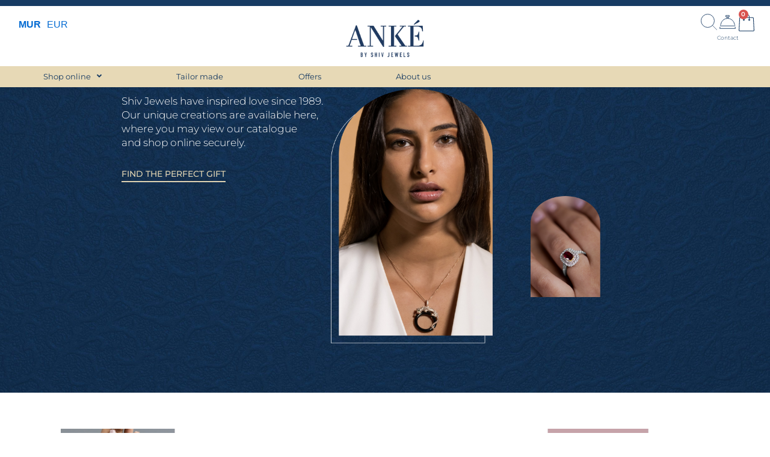

--- FILE ---
content_type: text/css
request_url: https://www.ankebyshivjewels.com/wp-content/plugins/mips-payment-gateway-for-woocommerce/css/mips.css?ver=6.8.3
body_size: -286
content:
div.woocommerce ul.order_details li.method {
    display: none;
}


--- FILE ---
content_type: text/css
request_url: https://www.ankebyshivjewels.com/wp-content/plugins/woo-product-carousel-slider-and-grid-ultimate/assets/css/swmodal.css?ver=6.8.3
body_size: 360
content:
/* Modal Core Styles */
.wpcu-modal {
  position: fixed;
  width: 100% !important;
  height: 100%;
  background: rgba(0, 0, 0, 0.5);
  left: 0;
  top: 0;
  z-index: -1;
  overflow: hidden;
  outline: 0;
  max-width: 100% !important;
}

.wpcu-modal__dialog {
  position: relative;
  width: 500px;
  margin: 30px auto;
  transition: 0.3s ease;
  opacity: 0;
  visibility: hidden;
  display: flex;
  align-items: center;
  justify-content: center;
  pointer-events: none;
}

.wpcu-modal__dialog-lg {
  width: 900px;
}

.wpcu-modal__content {
  width: 100%;
  background: #fff;
  pointer-events: auto;
  border-radius: 3px;
  position: relative;
  height: 100%;
  overflow-x: hidden;
  overflow-y: auto;
}

.wpcu-modal__content .wpcu-modal__header {
  position: relative;
  padding: 15px;
  border-bottom: 1px solid #eee;
}

.wpcu-modal__content .wpcu-modal__header .wpcu-modal__header--title {
  font-size: 16px;
  margin: 0;
}

.wpcu-modal__content .wpcu-modal-close {
  position: absolute;
  right: 15px;
  top: 10px;
  text-decoration: none;
}

.wpcu-modal__content .wpcu-modal__body {
  padding: 20px 25px;
}

.wpcu-modal__content .wpcu-modal__footer {
  border-top: 1px solid #eee;
  padding: 18px;
}

.wpcu-modal__content .wpcu-modal__footer .wpcu-modal__action {
  display: flex;
  justify-content: flex-end;
  margin: -7.5px;
}

.wpcu-modal__content .wpcu-modal__footer .wpcu-modal__action button {
  margin: 7.5px;
}

.wpcu-modal__dialog{
  height: 550px;
}

.wpcu-modal__dialog.wpcu-modal--lg {
  width: 800px;
}

.wpcu-modal__dialog.wpcu-modal--xl {
  width: 1140px;
}

.wpcu-modal__dialog.wpcu-modal--sm {
  width: 300px;
}

.wpcu-modal.wpcu-fade {
  transition: 0.3s ease;
  opacity: 1;
  visibility: visible;
  z-index: 9999;
}

.wpcu-modal.wpcu-fade:not(.wpcu-show) {
  opacity: 0;
  visibility: hidden;
}

.wpcu-modal.wpcu-show .wpcu-modal__dialog {
  opacity: 1;
  visibility: visible;
  transition: 0.3s ease;
  pointer-events: all;
}

/* Responsive CSS */
/* Large devices (desktops, 992px and up) */
@media (min-width: 992px) and (max-width: 1199.98px) {
  .wpcu-modal__dialog {
    width: calc(100% - 60px);
    height: 500px;
  }
}

/* Medium devices (tablets, 768px and up) */
@media (min-width: 768px) and (max-width: 991.98px) {
  .wpcu-modal__dialog {
    width: calc(100% - 60px);
    height: 400px;
  }
}

/* Small devices (landscape phones, 576px and up) */
@media (min-width: 576px) and (max-width: 767.98px) {
  .wpcu-modal__dialog {
    width: calc(100% - 60px);
    height: 400px;
  }
}

/* Extra small devices (portrait phones, less than 576px) */
@media (max-width: 575.98px) {
  .wpcu-modal__dialog {
    width: calc(100% - 30px);
    height: 250px;
  }
}

--- FILE ---
content_type: text/css
request_url: https://www.ankebyshivjewels.com/wp-content/themes/astra/assets/css/minified/main.min.css?ver=4.11.14
body_size: 9073
content:
@charset "UTF-8";address,blockquote,body,dd,dl,dt,fieldset,figure,h1,h2,h3,h4,h5,h6,hr,html,iframe,legend,li,ol,p,pre,textarea,ul{border:0;font-size:100%;font-style:inherit;font-weight:inherit;margin:0;outline:0;padding:0;vertical-align:baseline}html{-webkit-text-size-adjust:100%;-ms-text-size-adjust:100%}body{margin:0}main,nav{display:block}progress{display:inline-block;vertical-align:baseline}a{background-color:transparent}a:active{outline:0}a,a:focus,a:hover,a:visited{text-decoration:none}abbr[title]{border-bottom:1px dotted}b,strong{font-weight:700}dfn{font-style:italic}mark{background:#ff0;color:#000}small{font-size:80%}sub,sup{font-size:75%;line-height:0;position:relative;vertical-align:baseline}sup{top:-.5em}sub{bottom:-.25em}img{border:0}svg:not(:root){overflow:hidden}figure{margin:0}hr{box-sizing:content-box;height:0}pre{overflow:auto}code,kbd,pre,samp{font-size:1em}button,input,optgroup,select,textarea{color:inherit;font:inherit;margin:0}button{overflow:visible}button,select{text-transform:none}button,html input[type=button],input[type=reset],input[type=submit]{-webkit-appearance:button;cursor:pointer}button[disabled],html input[disabled]{cursor:default}button::-moz-focus-inner,input::-moz-focus-inner{border:0;padding:0}input{line-height:normal}input[type=checkbox],input[type=radio]{box-sizing:border-box;padding:0}input[type=number]::-webkit-inner-spin-button,input[type=number]::-webkit-outer-spin-button{height:auto}input[type=search]{-webkit-appearance:textfield;box-sizing:content-box}#comments .submit,.search .search-submit{padding:10px 15px;border-radius:2px;line-height:1.85714285714286;border:0}.archive .no-results .ast-search-submit,.search .site-main .ast-search-submit{display:none}input[type=search]::-webkit-search-cancel-button,input[type=search]::-webkit-search-decoration{-webkit-appearance:none}fieldset{border:1px solid var(--ast-border-color);margin:0 0;padding:.35em .625em .75em}legend{border:0;padding:0}fieldset legend{margin-bottom:1.5em;padding:0 .5em}textarea{overflow:auto}optgroup{font-weight:700}table{border-collapse:collapse;border-spacing:0}td,th{padding:0}/*!
 * Bootstrap v4.0.0-alpha.2 (https://getbootstrap.com)
 */.ast-container{max-width:100%}.ast-container,.ast-container-fluid{margin-left:auto;margin-right:auto;padding-left:20px;padding-right:20px}.ast-row{margin-left:-20px;margin-right:-20px}@media (min-width:768px) and (max-width:921px){.blog-layout-2 .ast-width-md-6,.blog-layout-3 .ast-width-md-6{float:none;width:100%}}@media (min-width:769px) and (max-width:921px){.blog-layout-2,.blog-layout-3{flex-direction:unset}}@media (max-width:768px){.blog-layout-3{flex-direction:column}}.ast-grid-common-col{position:relative;min-height:1px;padding-left:20px;padding-right:20px}.ast-float{float:left}@media (max-width:992px){.ast-width-sm-25{width:25%}.ast-width-md-50{width:50%}}@media (max-width:768px){.ast-width-md-25{width:25%}}.ast-full-width{width:100%}.ast-width-50{width:50%}@media (min-width:768px){.ast-width-md-4{width:33.3333333333%}.ast-width-md-16{width:16.6666666667%}.ast-width-md-6{width:50%;float:left}.ast-width-md-3{width:25%}.ast-width-md-66{width:66.6666666667%}}@media (min-width:769px){.ast-width-md-20{width:20%}}@media (min-width:992px){.ast-width-lg-33{width:33.3333333333%}.ast-width-lg-16{width:16.6666666667%}.ast-width-lg-50{width:50%}.ast-width-lg-66{width:66.6666666667%}}h1,h2,h3,h4,h5,h6{clear:both}.entry-content :where(h1),h1{color:#808285;font-size:2em;line-height:1.2}.entry-content :where(h2),h2{color:#808285;font-size:1.7em;line-height:1.3}.entry-content :where(h3),h3{color:#808285;font-size:1.5em;line-height:1.4}.entry-content :where(h4),h4{color:#808285;line-height:1.5;font-size:1.3em}.entry-content :where(h5),h5{color:#808285;line-height:1.6;font-size:1.2em}.entry-content :where(h6),h6{color:#808285;line-height:1.7;font-size:1.1em}html{box-sizing:border-box}*,:after,:before{box-sizing:inherit}body{color:#808285;background:#fff;font-style:normal}ol,ul{margin:0 0 1.5em 3em}ul{list-style:disc}ol{list-style:decimal}li>ol,li>ul{margin-bottom:0;margin-left:1.5em}dt{font-weight:600}dd{margin:0 1.5em 1em}b,strong{font-weight:700}cite,dfn,em,i{font-style:italic}blockquote,q{quotes:"" ""}blockquote:after,blockquote:before,q:after,q:before{content:""}blockquote{border-left:5px solid var(--ast-border-color);padding:20px;font-size:1.2em;font-style:italic;margin:0 0 1.5em;position:relative}address{margin:0 0 1.5em}address,cite{font-style:italic}abbr,acronym{border-bottom:1px dotted #666;cursor:help}pre{background:var(--ast-code-block-background);font-family:"Courier 10 Pitch",Courier,monospace;margin-bottom:1.6em;overflow:auto;max-width:100%;padding:1.6em}code,kbd,tt,var{font:1em Monaco,Consolas,"Andale Mono","DejaVu Sans Mono",monospace}img{height:auto;max-width:100%}hr{background-color:#ccc;border:0;height:1px;margin-bottom:1.5em}.ast-button,.button,button,input,select,textarea{color:#808285;font-weight:400;font-size:100%;margin:0;vertical-align:baseline}button,input{line-height:normal}.normal-search{margin-right:-5px}big{font-size:125%}ins,mark{background:0 0;text-decoration:none}table,td,th{border:1px solid var(--ast-border-color)}table{border-collapse:separate;border-spacing:0;border-width:1px 0 0 1px;margin:0 0 1.5em;width:100%}th{font-weight:600}td,th{padding:.7em 1em;border-width:0 1px 1px 0}.ast-button,.button,button,input[type=button],input[type=reset],input[type=submit]{border:1px solid;border-color:var(--ast-border-color);border-radius:2px;background:#e6e6e6;padding:.6em 1em .4em;color:#fff}.ast-button:focus,.ast-button:hover,.button:focus,.button:hover,button:focus,button:hover,input[type=button]:focus,input[type=button]:hover,input[type=reset]:focus,input[type=reset]:hover,input[type=submit]:focus,input[type=submit]:hover{color:#fff;border-color:var(--ast-border-color)}.ast-button:active,.ast-button:focus,.button:active,.button:focus,button:active,button:focus,input[type=button]:active,input[type=button]:focus,input[type=reset]:active,input[type=reset]:focus,input[type=submit]:active,input[type=submit]:focus{border-color:var(--ast-border-color);outline:0}input[type=email],input[type=password],input[type=search],input[type=tel],input[type=text],input[type=url],textarea{color:#666;border:1px solid var(--ast-border-color);border-radius:2px;-webkit-appearance:none}input[type=email]:focus,input[type=password]:focus,input[type=search]:focus,input[type=tel]:focus,input[type=text]:focus,input[type=url]:focus,textarea:focus{color:#111}textarea{padding-left:3px;width:100%}a{color:#4169e1}a:focus,a:hover{color:#191970}a:focus{outline:thin dotted}a:hover{outline:0}.screen-reader-text{border:0;clip:rect(1px,1px,1px,1px);height:1px;margin:-1px;overflow:hidden;padding:0;position:absolute;width:1px;word-wrap:normal!important}.screen-reader-text:focus{background-color:#f1f1f1;border-radius:2px;box-shadow:0 0 2px 2px rgba(0,0,0,.6);clip:auto!important;color:#21759b;display:block;font-size:12.25px;font-size:.875rem;height:auto;left:5px;line-height:normal;padding:15px 23px 14px;text-decoration:none;top:5px;width:auto;z-index:100000}.alignleft{display:inline;float:left;margin-right:1.5em}.alignright{display:inline;float:right;margin-left:1.5em}.aligncenter{clear:both;text-align:center;display:block;margin-left:auto;margin-right:auto}.entry-content[data-ast-blocks-layout]>embed,.entry-content[data-ast-blocks-layout]>iframe,.entry-content[data-ast-blocks-layout]>object,embed,iframe,object{max-width:100%}.wp-caption{margin-bottom:1.5em;max-width:100%}.wp-caption img[class*=wp-image-]{display:block;margin-left:auto;margin-right:auto}.wp-caption .wp-caption-text{margin:.8075em 0}.wp-caption-text{text-align:center}::selection{color:#fff;background:#0274be}body{-webkit-font-smoothing:antialiased;-moz-osx-font-smoothing:grayscale}body:not(.logged-in){position:relative}#page{position:relative}a,a:focus{text-decoration:none}.secondary a *,.site-footer a *,.site-header a *,a{transition:all .2s linear}.capitalize{text-transform:uppercase}img{vertical-align:middle}.entry-content :where(h1,h2,h3,h4,h5,h6){margin-bottom:20px}p{margin-bottom:1.75em}blockquote{margin:1.5em 1em 1.5em 3em;font-size:1.1em;line-height:inherit;position:relative}.ast-button,.button,input[type=button],input[type=submit]{border-radius:0;padding:18px 30px;border:0;box-shadow:none;text-shadow:none}.ast-button:hover,.button:hover,input[type=button]:hover,input[type=submit]:hover{box-shadow:none}.ast-button:active,.ast-button:focus,.button:active,.button:focus,input[type=button]:active,input[type=button]:focus,input[type=submit]:active,input[type=submit]:focus{box-shadow:none}.site-title{font-weight:400}.site-description,.site-title{margin-bottom:0}.site-description a,.site-description:focus a,.site-description:hover a,.site-title a,.site-title:focus a,.site-title:hover a{transition:all .2s linear}.site-title a,.site-title a:focus,.site-title a:hover,.site-title a:visited{color:#222}.site-description a,.site-description a:focus,.site-description a:hover,.site-description a:visited{color:#999}.search-form .search-field{outline:0}.ast-search-menu-icon{position:relative;z-index:3}.site .skip-link{background-color:#f1f1f1;box-shadow:0 0 1px 1px rgba(0,0,0,.2);color:#21759b;display:block;font-family:Montserrat,"Helvetica Neue",sans-serif;font-size:14px;font-weight:700;left:-9999em;outline:0;padding:15px 23px 14px;text-decoration:none;text-transform:none;top:-9999em}.site .skip-link:focus{clip:auto;height:auto;left:6px;top:7px;width:auto;z-index:100000;outline:thin dotted}.logged-in .site .skip-link{box-shadow:0 0 2px 2px rgba(0,0,0,.2);font-family:"Open Sans",sans-serif}input,select{line-height:1}.ast-button,.ast-custom-button,body,button,input[type=button],input[type=submit],textarea{line-height:1.85714285714286}.site-title a{line-height:1.2}.site-header .site-description{line-height:1.5}.ast-single-post .entry-title,.ast-single-post .entry-title a{line-height:1.2}.entry-title,.entry-title a{font-weight:var(--ast-blog-title-font-weight,normal)}.ast-oembed-container{position:relative;padding-top:56.25%;height:0;overflow:hidden;max-width:100%;height:auto}.ast-oembed-container embed,.ast-oembed-container iframe,.ast-oembed-container object{position:absolute;top:0;left:0;width:100%;height:100%}.ast-hidden{display:none!important}body{background-color:#fff}#page{display:block}#primary,#secondary{width:100%}#primary{margin:4em 0}.ast-separate-container{background-color:#f5f5f5}.ast-separate-container #primary{padding:4em 0;margin:0;border:0}.ast-separate-container .site-main>.ast-row{margin-left:0;margin-right:0}.ast-separate-container .ast-article-post,.ast-separate-container .ast-article-single:not(.ast-related-post){background-color:#fff}.ast-separate-container .ast-article-post,.ast-separate-container .ast-article-single{border-bottom:1px solid var(--ast-border-color);margin:0;padding:5.34em 6.67em}.ast-separate-container .blog-layout-1{padding:0;border-bottom:0}.ast-separate-container .ast-article-single{border-bottom:0}@media (max-width:1200px){.ast-separate-container .ast-article-post,.ast-separate-container .ast-article-single{margin:0;padding:3.34em 2.4em}}@media (min-width:993px){.ast-separate-container #primary,.ast-separate-container.ast-left-sidebar #primary,.ast-separate-container.ast-right-sidebar #primary{margin:4em 0;padding:0}.ast-right-sidebar #primary{padding-right:60px}.ast-left-sidebar #primary{padding-left:60px}}@media (max-width:992px){.ast-separate-container #primary,.ast-separate-container.ast-left-sidebar #primary,.ast-separate-container.ast-right-sidebar #primary{padding-left:0;padding-right:0}.ast-right-sidebar #primary{padding-right:30px}.ast-left-sidebar #primary{padding-left:30px}}.ast-search-icon .astra-search-icon{font-size:1.3em}.main-navigation{height:100%;-js-display:inline-flex;display:inline-flex}.main-navigation ul{list-style:none;margin:0;padding-left:0;position:relative}.main-header-menu .menu-link,.main-header-menu>a{text-decoration:none;padding:0 1em;display:inline-block;transition:all .2s linear}.main-header-menu .menu-item{position:relative}.main-header-menu .menu-item.focus>.sub-menu,.main-header-menu .menu-item:hover>.sub-menu,.main-header-menu .menu-item>.sub-menu.toggled-on{right:auto;left:0;visibility:visible}.main-header-menu .menu-item.focus>.sub-menu .sub-menu.toggled-on,.main-header-menu .menu-item:hover>.sub-menu .sub-menu.toggled-on,.main-header-menu .menu-item>.sub-menu.toggled-on .sub-menu.toggled-on{left:100%;right:auto;visibility:visible}.main-header-menu .ast-left-align-sub-menu.focus>.sub-menu,.main-header-menu .ast-left-align-sub-menu:hover>.sub-menu{right:0;left:auto}@media (min-width:769px){.main-header-menu .ast-sub-menu-goes-outside.focus>.sub-menu,.main-header-menu .ast-sub-menu-goes-outside:hover>.sub-menu{left:-100%}.main-header-menu .ast-left-align-sub-menu .sub-menu .menu-item.focus>.sub-menu,.main-header-menu .ast-left-align-sub-menu .sub-menu .menu-item:hover>.sub-menu{left:-100%}}.main-header-menu .sub-menu{width:240px;background:#fff;left:-999em;position:absolute;top:100%;z-index:99999;visibility:hidden}@media (min-width:769px){.main-header-menu .sub-menu .menu-item.focus>.sub-menu,.main-header-menu .sub-menu .menu-item:hover>.sub-menu{left:100%;right:auto}.main-header-menu .sub-menu .ast-left-align-sub-menu.focus>.sub-menu,.main-header-menu .sub-menu .ast-left-align-sub-menu:focus * .sub-menu,.main-header-menu .sub-menu .ast-left-align-sub-menu:hover * .sub-menu,.main-header-menu .sub-menu .ast-left-align-sub-menu:hover>.sub-menu{left:-100%}.main-header-menu .sub-menu .main-header-menu .ast-sub-menu-goes-outside.focus>.sub-menu,.main-header-menu .sub-menu .main-header-menu .ast-sub-menu-goes-outside:hover>.sub-menu{left:-100%}}.main-header-menu .sub-menu .menu-link{padding:.9em 1em;display:block;word-wrap:break-word}.main-header-menu .sub-menu .menu-item:not(.menu-item-has-children) .menu-link .icon-arrow:first-of-type{display:none}#ast-desktop-header .main-header-menu .sub-menu .menu-item.menu-item-has-children>.menu-link .icon-arrow{display:none}#ast-desktop-header .main-header-menu .sub-menu .menu-item.menu-item-has-children>.menu-link .ast-header-navigation-arrow{position:absolute;right:.6em;top:50%;transform:translate(0,-50%) rotate(270deg)}#ast-desktop-header .main-header-menu .sub-menu .menu-item.menu-item-has-children>.menu-link .ast-header-navigation-arrow .icon-arrow{display:block}#ast-desktop-header .main-header-menu .sub-menu .menu-item.menu-item-has-children>.menu-link .ast-header-navigation-arrow .icon-arrow svg{margin:0}#ast-desktop-header .account-main-navigation .sub-menu .menu-item.menu-item-has-children>.menu-link .ast-header-navigation-arrow{transform:translate(0,-50%) rotate(360deg)}.main-header-menu .sub-menu .sub-menu{top:0}.submenu-with-border .sub-menu{border-width:1px;border-style:solid}.submenu-with-border .sub-menu .menu-link{border-width:0 0 1px;border-style:solid}.submenu-with-border .sub-menu .sub-menu{top:-2px}.ast-desktop .submenu-with-border .sub-menu>.menu-item:last-child>.menu-link{border-bottom-style:none}.ast-header-break-point .main-navigation{padding-left:0}.ast-header-break-point .main-navigation ul .menu-item .menu-link{padding:0 20px;display:inline-block;width:100%;border:0;border-bottom-width:1px;border-style:solid;border-color:var(--ast-border-color)}.ast-header-break-point .main-navigation ul .menu-item .menu-link .icon-arrow:first-of-type{margin-right:5px}.ast-header-break-point .main-navigation ul .sub-menu .menu-item:not(.menu-item-has-children) .menu-link .icon-arrow:first-of-type{display:inline}.ast-header-break-point .main-navigation .sub-menu .menu-item .menu-link{padding-left:30px}.ast-header-break-point .main-navigation .sub-menu .menu-item .menu-item .menu-link{padding-left:40px}.ast-header-break-point .main-navigation .sub-menu .menu-item .menu-item .menu-item .menu-link{padding-left:50px}.ast-header-break-point .main-navigation .sub-menu .menu-item .menu-item .menu-item .menu-item .menu-link{padding-left:60px}.ast-header-break-point .main-header-menu{background-color:#f9f9f9;border-top-width:0}.ast-header-break-point .main-header-menu .sub-menu{background-color:#f9f9f9;position:static;opacity:1;visibility:visible;border:0;width:auto}.ast-header-break-point .main-header-menu .sub-menu .ast-left-align-sub-menu.focus>.sub-menu,.ast-header-break-point .main-header-menu .sub-menu .ast-left-align-sub-menu:hover>.sub-menu{left:0}.ast-header-break-point .main-header-menu .ast-sub-menu-goes-outside.focus>.sub-menu,.ast-header-break-point .main-header-menu .ast-sub-menu-goes-outside:hover>.sub-menu{left:0}.ast-header-break-point .submenu-with-border .sub-menu{border:0}.ast-header-break-point .dropdown-menu-toggle{display:none}.ast-mobile-menu-buttons{display:none}.ast-button-wrap{display:inline-block}.ast-button-wrap button{box-shadow:none;border:none}.ast-button-wrap .menu-toggle{padding:0;width:2.2em;height:2.1em;font-size:1.5em;font-weight:400;border-radius:2px;-webkit-font-smoothing:antialiased;-moz-osx-font-smoothing:grayscale;border-radius:2px;vertical-align:middle;line-height:1.85714285714286}.ast-button-wrap .menu-toggle.main-header-menu-toggle{padding:0 .5em;width:auto;text-align:center}.ast-button-wrap .menu-toggle.main-header-menu-toggle .mobile-menu{font-size:15px;font-size:1rem;font-weight:600}.ast-button-wrap .menu-toggle .menu-toggle-icon{font-style:normal;display:inline-block;vertical-align:middle;line-height:2.05}.ast-button-wrap .menu-toggle .menu-toggle-icon:before{content:"\e5d2";font-family:Astra;text-decoration:inherit}.ast-button-wrap .menu-toggle .icon-menu-bars svg:nth-child(2){display:none}.ast-button-wrap .menu-toggle.toggled .menu-toggle-icon:before{content:"\e5cd"}.ast-button-wrap .menu-toggle.toggled .icon-menu-bars svg:first-child{display:none}.ast-button-wrap .menu-toggle.toggled .icon-menu-bars svg:nth-child(2){display:block}.ast-button-wrap .menu-toggle .mobile-menu-wrap{display:inline-block}.ast-button-wrap .menu-toggle:focus{outline:thin dotted}.header-main-layout-1 .ast-main-header-bar-alignment{margin-left:auto}.site-navigation{height:100%}.site-header .menu-link *{transition:none}.ast-icon.icon-arrow svg{height:.6em;width:.6em;position:relative;margin-left:10px}.ast-icon.icon-search svg{height:1em;width:.9em;margin-top:3px;margin-right:2px}.ast-header-break-point .user-select{clear:both}.ast-header-break-point .ast-mobile-menu-buttons{display:block;align-self:center}.ast-header-break-point .main-header-bar-navigation{flex:auto}.ast-header-break-point .ast-main-header-bar-alignment{display:block;width:100%;flex:auto;order:4}.ast-header-break-point .ast-icon.icon-arrow svg{height:.85em;width:.95em;position:relative;margin-left:10px}.site-main .comment-navigation,.site-main .post-navigation,.site-main .posts-navigation{margin:0 0 1.5em;overflow:hidden}.comment-navigation .nav-previous,.post-navigation .nav-previous,.posts-navigation .nav-previous{position:relative;text-align:left}.comment-navigation .nav-next,.post-navigation .nav-next,.posts-navigation .nav-next{grid-column-start:2;text-align:right}.ast-icon svg:not([fill]){fill:currentColor}.post-navigation a{background:0 0;font-size:1.06666rem;font-size:1rem;padding:0 var(--ast-post-nav-space,1.5em);height:2.33333em;line-height:calc(2.33333em - 3px)}.sticky{display:block}.hentry{margin:0 0 1.5em}.byline{display:none}.group-blog .byline,.single .byline{display:inline}.page-links{clear:both;margin-top:1em}.page-links a{display:inline-block}.page-links a .page-link{border-color:var(--ast-border-color);background:0 0}.page-links .page-link{padding:0;margin:0 0 .3em .3em;border:2px solid var(--ast-border-color);color:#000;background:0 0;font-size:.8em;width:2.5em;height:2.5em;line-height:calc( 2.5em - 4px);display:inline-block;text-align:center;transition:all .2s linear}.page-links .page-link:focus,.page-links .page-link:hover{color:#000}@media (max-width:768px){.page-links .page-link{margin-bottom:6px}}.entry-content>:last-child,.entry-summary>:last-child,.page-content>:last-child{margin-bottom:0}.wp-block-separator:not(.is-style-wide):not(.is-style-dots){margin:20px auto}.bypostauthor{display:block}body{overflow-x:hidden}.widget-title{font-weight:400;margin-bottom:1em;line-height:1.5}.widget{margin:0 0 2.8em 0}.widget:last-child{margin-bottom:0}.widget select{max-width:100%}.widget ul{margin:0;list-style-type:none}.no-widget-text{margin-bottom:0}.widget_nav_menu ul ul.sub-menu{margin-top:.25em}.widget_nav_menu ul ul.sub-menu li{padding-left:20px}.widget_nav_menu ul ul.sub-menu a:after{left:-20px}.widget_nav_menu ul ul.sub-menu ul a:after{left:-40px}.widget_nav_menu ul ul.sub-menu ul ul a:after{left:-60px}.widget_nav_menu li{transition:all .2s linear}#secondary .wp-block-search__input{line-height:1}#secondary .wp-block-search__button{padding:.7em 1em}.widget_search .search-form{position:relative;padding:0;background:initial;color:inherit}.widget_search .search-form>label{position:relative}.widget_search .search-form i{color:#3a3a3a}.widget_search .search-form button{position:absolute;top:0;right:15px;border:none;padding:0;cursor:pointer;background:0 0}.widget_search .search-form input[type=submit],.widget_search .search-form input[type=submit]:focus,.widget_search .search-form input[type=submit]:hover{padding:13px 20px;border-radius:2px;border:none;top:0;right:0;position:absolute;color:transparent;background:0 0;max-width:45px;z-index:2}.widget_search .search-form .search-field{background:var(--ast-widget-bg-color);border-width:1px;border-color:var(--ast-border-color);border-radius:2px}.widget_search .search-field,.widget_search .search-field:focus{width:100%;padding:12px 45px 12px 15px}.widget_archive ul.children,.widget_categories ul.children,.widget_pages ul.children{position:relative;margin-top:5px;width:100%}.widget_archive ul.children li,.widget_categories ul.children li,.widget_pages ul.children li{padding-left:20px}.widget_archive li ul.children a:after,.widget_categories li ul.children a:after,.widget_pages li ul.children a:after{left:-20px}.widget_archive li ul.children ul a:after,.widget_categories li ul.children ul a:after,.widget_pages li ul.children ul a:after{left:-40px}.widget_tag_cloud .tagcloud{margin-top:10px;display:inline-block}.widget_tag_cloud .tagcloud a{border:1px solid var(--ast-border-color);padding:.5em .9em;display:inline-block;margin-bottom:4px;font-size:14px;margin-right:4px;line-height:1.5;transition:all .2s linear}.widget_calendar table,.widget_calendar td,.widget_calendar th{padding:0;text-align:center}.widget_calendar table,.widget_calendar th{border:none}.widget_calendar td{border-right:none;border-left:none}.widget_calendar caption{line-height:2.7em}.widget_calendar thead{line-height:2.5em}.widget_calendar thead a{color:#0274be;font-size:1rem;vertical-align:middle}.widget_calendar thead td{vertical-align:middle;font-weight:700}.widget_calendar thead>tr>th{line-height:2.5em;border-bottom:2px solid var(--ast-border-color);border-top:2px solid var(--ast-border-color)}.widget_calendar tbody{line-height:2.1em;text-align:center}.widget_calendar tbody>tr>td{width:14.2857%}.widget_calendar tbody>tr:first-child>td{padding-top:3px}.widget_calendar #today{color:#0274be;font-weight:700;border-bottom:2px solid #0274be}.ast-builder-grid-row{display:grid;grid-template-columns:auto auto;align-items:center;grid-column-gap:20px;overflow-wrap:anywhere}.ast-builder-grid-row>.site-header-section{flex-wrap:nowrap}.ast-builder-footer-grid-columns{grid-column-gap:50px}.ast-builder-grid-row.ast-grid-center-col-layout{grid-template-columns:1fr auto 1fr}.ast-builder-layout-element{align-items:center}.ast-builder-grid-row.ast-grid-center-col-layout-only{-js-display:flex;display:flex;height:100%;justify-content:center}.ast-builder-grid-row.ast-grid-center-col-layout-only .ast-grid-section-center{flex-grow:1}.site-header-section{height:100%;min-height:0;align-items:center}.site-header-section>*{padding:0 10px}.site-header-section>div:first-child{padding-left:0}.site-header-section>div:last-child{padding-right:0}.site-header-section .ast-builder-menu{align-items:center}.ast-builder-layout-element.ast-header-search{height:auto}.ast-grid-right-center-section{justify-content:flex-start;flex-grow:1}.ast-grid-right-section{justify-content:flex-end}.ast-grid-right-section .ast-site-identity>:first-child{text-align:right}.ast-grid-right-section .ast-grid-right-center-section .ast-site-identity>:first-child{text-align:left}.ast-grid-left-center-section{justify-content:flex-end;flex-grow:1}.elementor-nav-menu .ast-icon,.et_pb_menu__wrap .ast-icon,.fl-widget .menu-item .ast-icon{display:none}.ast-logo-title-inline .ast-site-identity{padding:1em 0;-js-display:inline-flex;display:inline-flex;vertical-align:middle;align-items:center;transition:all .2s linear}.ast-grid-section-center{justify-content:center}.ast-grid-section-center .ast-site-identity>:first-child{text-align:center}.ast-builder-social-element{line-height:1;color:#3a3a3a;background:0 0;vertical-align:middle;transition:all 10ms;margin-left:6px;margin-right:6px;justify-content:center;align-items:center}.ast-builder-social-element:hover{color:#0274be}.ast-builder-social-element .social-item-label{padding-left:6px}.ast-social-stack-desktop .ast-builder-social-element,.ast-social-stack-mobile .ast-builder-social-element,.ast-social-stack-tablet .ast-builder-social-element{margin-top:6px;margin-bottom:6px}.ahfb-svg-iconset{-js-display:inline-flex;display:inline-flex;align-self:center}.ahfb-svg-iconset svg{width:17px;height:17px;transition:none}.ahfb-svg-iconset svg>*{transition:none}.ast-footer-copyright p{margin-bottom:0}.ast-builder-grid-row-container{display:grid;align-content:center}.main-header-bar .main-header-bar-navigation{height:100%}.ast-nav-menu .sub-menu{line-height:1.45}.ast-builder-menu .main-navigation{padding:0}.ast-builder-menu .main-navigation>ul{align-self:center}.ast-footer-copyright,.ast-footer-social-wrap,.site-footer-focus-item{width:100%}#astra-footer-menu{margin:0;list-style:none;background:inherit}#astra-footer-menu>ul{margin:0;list-style:none;background:inherit}.ast-header-break-point #ast-mobile-header{display:block}.ast-header-break-point .main-header-bar-navigation{line-height:3}.ast-header-break-point .main-header-bar-navigation .menu-item-has-children>.ast-menu-toggle{display:inline-block;position:absolute;font-size:inherit;top:0;right:20px;cursor:pointer;-webkit-font-smoothing:antialiased;-moz-osx-font-smoothing:grayscale;padding:0 .907em;font-weight:400;line-height:inherit}.ast-header-break-point .main-header-bar-navigation .menu-item-has-children>.ast-menu-toggle>.ast-icon.icon-arrow{pointer-events:none}.ast-header-break-point .main-header-bar-navigation .menu-item-has-children .sub-menu{display:none}.ast-header-break-point .ast-mobile-header-wrap .ast-above-header-wrap .main-header-bar-navigation .ast-submenu-expanded>.ast-menu-toggle::before,.ast-header-break-point .ast-mobile-header-wrap .ast-main-header-wrap .main-header-bar-navigation .ast-submenu-expanded>.ast-menu-toggle::before{transform:rotateX(180deg)}.ast-header-break-point .ast-nav-menu .sub-menu{line-height:3}.site-footer-section{justify-content:center}.site-footer-section>*{margin-bottom:10px}.site-footer-section>:last-child{margin-bottom:0}.site-primary-footer-wrap{padding-top:45px;padding-bottom:45px}.site-above-footer-wrap,.site-below-footer-wrap{padding-top:20px;padding-bottom:20px}.ast-hfb-header.ast-header-break-point .main-header-bar-navigation{width:100%;margin:0}.ast-hfb-header .menu-toggle.toggled .ast-mobile-svg{display:none}.ast-hfb-header .menu-toggle.toggled .ast-close-svg{display:block}.menu-toggle .ast-close-svg{display:none}.ast-mobile-header-wrap .menu-toggle .mobile-menu-toggle-icon{-js-display:inline-flex;display:inline-flex;align-self:center}.ast-mobile-header-wrap .menu-toggle .mobile-menu-wrap{-js-display:inline-flex;display:inline-flex;align-self:center;margin-left:.4em}.ast-mobile-header-wrap .ast-button-wrap .menu-toggle.main-header-menu-toggle{-js-display:flex;display:flex;align-items:center;width:auto;height:auto}.menu-toggle .mobile-menu-toggle-icon{-js-display:inline-flex;display:inline-flex;align-self:center}.menu-toggle .mobile-menu-wrap{-js-display:inline-flex;display:inline-flex;align-self:center;margin-left:.4em}.ast-hfb-header .ast-button-wrap .menu-toggle .mobile-menu-wrap{align-items:center;-js-display:flex;display:flex}.ast-button-wrap .menu-toggle.main-header-menu-toggle{padding:.5em;align-items:center;-js-display:flex;display:flex}.ast-search-menu-icon.ast-inline-search .search-field{width:100%;padding:.6em;padding-right:5.5em}.ast-header-account-type-extend-text-profile-type{-js-display:flex;display:flex;gap:10px;align-items:center}@media (min-width:769px){.footer-nav-wrap .astra-footer-horizontal-menu li{margin:0}.footer-nav-wrap .astra-footer-horizontal-menu li:first-child a{padding-left:0}.footer-nav-wrap .astra-footer-horizontal-menu li:last-child a{padding-right:0}.footer-nav-wrap .astra-footer-horizontal-menu a{padding:0 .5em}}.site-header{z-index:99;position:relative}.main-header-container{position:relative}.main-header-bar-wrap{position:relative}.main-header-bar{background-color:#fff;border-bottom-color:var(--ast-border-color);border-bottom-style:solid}.ast-header-break-point .main-header-bar{border:0}.ast-header-break-point .main-header-bar{border-bottom-color:var(--ast-border-color);border-bottom-style:solid}.main-header-bar{margin-left:auto;margin-right:auto}.ast-desktop .main-header-menu.ast-menu-shadow .sub-menu{box-shadow:0 4px 10px -2px rgba(0,0,0,.1)}.ast-header-custom-item-inside .button-custom-menu-item .menu-link{display:none}.ast-header-custom-item-inside.ast-header-break-point .button-custom-menu-item{padding-left:0;padding-right:0;margin-top:0;margin-bottom:0}.ast-header-custom-item-inside.ast-header-break-point .button-custom-menu-item .ast-custom-button-link{display:none}.ast-header-custom-item-inside.ast-header-break-point .button-custom-menu-item .menu-link{display:block}.ast-theme-transparent-header .post-password-form{margin-top:100px}.site-branding{line-height:1;align-self:center}.ast-menu-toggle{display:none;background:0 0;color:inherit;border-style:dotted;border-color:transparent}.ast-menu-toggle:focus,.ast-menu-toggle:hover{background:0 0;border-color:inherit;color:inherit}.ast-menu-toggle:focus{outline:thin dotted}.ast-main-header-nav-open .main-header-bar{padding-bottom:0}.main-header-bar{z-index:4;position:relative}.main-header-bar .main-header-bar-navigation:empty{padding:0}.main-header-bar .main-header-bar-navigation .sub-menu{line-height:1.45}.main-header-bar .main-header-bar-navigation .menu-item-has-children>.menu-link:after{line-height:normal}.custom-mobile-logo-link{display:none}.ast-site-identity{padding:1em 0}.ast-header-break-point .site-header .main-header-bar-wrap .site-branding{flex:1;align-self:center}.ast-header-break-point .ast-site-identity{width:100%}.ast-header-break-point .main-header-bar{display:block;line-height:3}.ast-header-break-point .main-header-bar .main-header-bar-navigation{line-height:3}.ast-header-break-point .main-header-bar .main-header-bar-navigation .sub-menu{line-height:3}.ast-header-break-point .main-header-bar .main-header-bar-navigation .menu-item-has-children .sub-menu{display:none}.ast-header-break-point .main-header-bar .main-header-bar-navigation .menu-item-has-children>.ast-menu-toggle{display:inline-block;position:absolute;font-size:inherit;top:-1px;right:20px;cursor:pointer;-webkit-font-smoothing:antialiased;-moz-osx-font-smoothing:grayscale;padding:0 .907em;font-weight:400;line-height:inherit;transition:all .2s}.ast-header-break-point .main-header-bar .main-header-bar-navigation .ast-submenu-expanded>.ast-menu-toggle::before{transform:rotateX(180deg)}.ast-header-break-point .main-header-bar .main-header-bar-navigation .main-header-menu{border-top-width:0}.ast-header-break-point .main-navigation{display:block;width:100%}.ast-header-break-point .main-navigation ul ul{left:auto;right:auto}.ast-header-break-point .main-navigation .stack-on-mobile li{width:100%}.ast-header-break-point .main-navigation .widget{margin-bottom:1em}.ast-header-break-point .main-navigation .widget li{width:auto}.ast-header-break-point .main-navigation .widget:last-child{margin-bottom:0}.ast-header-break-point .main-header-bar-navigation{width:calc(100% + 40px);margin:0 -20px}.ast-header-break-point .main-header-menu ul ul{top:0}.ast-header-break-point .ast-builder-menu{width:100%}.ast-header-break-point .ast-mobile-header-wrap .ast-flex.stack-on-mobile{flex-wrap:wrap}.ast-desktop .main-header-menu>.menu-item .sub-menu:before{position:absolute;content:'';top:0;left:0;width:100%;transform:translateY(-100%)}input[type=email],input[type=number],input[type=password],input[type=reset],input[type=search],input[type=tel],input[type=text],input[type=url],select,textarea{color:#666;padding:.75em;height:auto;border-width:1px;border-style:solid;border-color:var(--ast-border-color);border-radius:2px;background:var(--ast-comment-inputs-background);box-shadow:none;box-sizing:border-box;transition:all .2s linear}input[type=email]:focus,input[type=password]:focus,input[type=reset]:focus,input[type=search]:focus,input[type=tel]:focus,input[type=text]:focus,input[type=url]:focus,select:focus,textarea:focus{background-color:#fff;border-color:var(--ast-border-color);box-shadow:none}input[type=button],input[type=button]:focus,input[type=button]:hover,input[type=reset],input[type=reset]:focus,input[type=reset]:hover,input[type=submit],input[type=submit]:focus,input[type=submit]:hover{box-shadow:none}textarea{width:100%}input[type=search]:focus{outline:thin dotted}.astra-dark-mode-enable form .form-row textarea,.astra-dark-mode-enable input[type=email],.astra-dark-mode-enable input[type=number],.astra-dark-mode-enable input[type=password],.astra-dark-mode-enable input[type=reset],.astra-dark-mode-enable input[type=search],.astra-dark-mode-enable input[type=tel],.astra-dark-mode-enable input[type=text],.astra-dark-mode-enable input[type=url],.astra-dark-mode-enable textarea{background-color:var(--ast-global-color-secondary,--ast-global-color-5);color:var(--ast-global-color-2)!important;border:1px solid var(--ast-border-color)}.astra-dark-mode-enable form .form-row textarea:focus,.astra-dark-mode-enable input[type=email]:focus,.astra-dark-mode-enable input[type=number]:focus,.astra-dark-mode-enable input[type=password]:focus,.astra-dark-mode-enable input[type=reset]:focus,.astra-dark-mode-enable input[type=search]:focus,.astra-dark-mode-enable input[type=tel]:focus,.astra-dark-mode-enable input[type=text]:focus,.astra-dark-mode-enable input[type=url]:focus,.astra-dark-mode-enable textarea:focus{border:1px solid var(--ast-global-color-0)!important;background-color:var(--ast-global-color-secondary,--ast-global-color-5)!important}.astra-dark-mode-enable .select2-container .select2-selection--single,.astra-dark-mode-enable .select2-dropdown,.astra-dark-mode-enable select{background-color:var(--ast-global-color-secondary,--ast-global-color-5);border-color:var(--ast-border-color);color:var(--ast-global-color-2)}.astra-dark-mode-enable .wc-block-components-form .wc-block-components-text-input input[type=email],.astra-dark-mode-enable .wc-block-components-form .wc-block-components-text-input input[type=number],.astra-dark-mode-enable .wc-block-components-form .wc-block-components-text-input input[type=password],.astra-dark-mode-enable .wc-block-components-form .wc-block-components-text-input input[type=url],.astra-dark-mode-enable .wc-block-components-text-input input[type=email],.astra-dark-mode-enable .wc-block-components-text-input input[type=number],.astra-dark-mode-enable .wc-block-components-text-input input[type=password],.astra-dark-mode-enable .wc-block-components-text-input input[type=tel],.astra-dark-mode-enable .wc-block-components-text-input input[type=text],.astra-dark-mode-enable .wc-block-components-text-input input[type=url],.wc-block-components-form .wc-block-components-text-input input[type=tel],.wc-block-components-form .wc-block-components-text-input input[type=text]{background-color:var(--ast-global-color-secondary,--ast-global-color-5);color:var(--ast-global-color-2)}input[type=range]{-webkit-appearance:none;width:100%;margin:5.7px 0;padding:0;border:none}input[type=range]:focus{outline:0}input[type=range]::-webkit-slider-runnable-track{width:100%;height:8.6px;cursor:pointer;box-shadow:2.6px 2.6px .4px #ccc,0 0 2.6px #d9d9d9;background:rgba(255,255,255,.2);border-radius:13.6px;border:0 solid #fff}input[type=range]::-webkit-slider-thumb{box-shadow:0 0 0 rgba(255,221,0,.37),0 0 0 rgba(255,224,26,.37);border:7.9px solid #0274be;height:20px;width:20px;border-radius:50px;background:#0274be;cursor:pointer;-webkit-appearance:none;margin-top:-5.7px}input[type=range]:focus::-webkit-slider-runnable-track{background:rgba(255,255,255,.2)}input[type=range]::-moz-range-track{width:100%;height:8.6px;cursor:pointer;box-shadow:2.6px 2.6px .4px #ccc,0 0 2.6px #d9d9d9;background:rgba(255,255,255,.2);border-radius:13.6px;border:0 solid #fff}input[type=range]::-moz-range-thumb{box-shadow:0 0 0 rgba(255,221,0,.37),0 0 0 rgba(255,224,26,.37);border:7.9px solid #0274be;height:20px;width:20px;border-radius:50px;background:#0274be;cursor:pointer}input[type=range]::-ms-track{width:100%;height:8.6px;cursor:pointer;background:0 0;border-color:transparent;color:transparent}input[type=range]::-ms-fill-lower{background:rgba(199,199,199,.2);border:0 solid #fff;border-radius:27.2px;box-shadow:2.6px 2.6px .4px #ccc,0 0 2.6px #d9d9d9}input[type=range]::-ms-fill-upper{background:rgba(255,255,255,.2);border:0 solid #fff;border-radius:27.2px;box-shadow:2.6px 2.6px .4px #ccc,0 0 2.6px #d9d9d9}input[type=range]::-ms-thumb{box-shadow:0 0 0 rgba(255,221,0,.37),0 0 0 rgba(255,224,26,.37);border:7.9px solid #0274be;height:20px;width:20px;border-radius:50px;background:#0274be;cursor:pointer;height:8.6px}input[type=range]:focus::-ms-fill-lower{background:rgba(255,255,255,.2)}input[type=range]:focus::-ms-fill-upper{background:rgba(255,255,255,.2)}input[type=color]{border:none;width:100px;padding:0;height:30px;cursor:pointer}input[type=color]::-webkit-color-swatch-wrapper{padding:0;border:none}input[type=color]::-webkit-color-swatch{border:none}.page .entry-header{margin-bottom:1.5em}.search .entry-header{margin-bottom:1em}.ast-single-post .entry-header.ast-header-without-markup,.ast-single-post .entry-header.ast-no-title.ast-no-thumbnail{margin-bottom:0}.entry-header{margin-bottom:1.2em;word-wrap:break-word}.entry-header+.ast-blog-featured-section{margin-top:.5em}.blog-layout-6 .entry-header+.ast-blog-featured-section{margin-top:0}.entry-content{word-wrap:break-word}.entry-content .wp-audio-shortcode,.entry-content .wp-embedded-audio,.entry-content .wp-embedded-video,.entry-content .wp-video,.entry-content p{margin-bottom:1.6em}.entry-content .wp-embedded-audio,.entry-content .wp-embedded-video{display:inline-block}.entry-content::after{display:table;clear:both;content:''}.post-content>.cat-links,.post-content>.read-more,.post-content>.tags-links{display:block;margin-bottom:.8em;font-weight:var(--ast-blog-meta-weight, "")}.ast-excerpt-container>p:last-child{margin-bottom:0}.post-content>.read-more{margin-top:1.5em}.ast-article-inner{width:100%;overflow-wrap:break-word}.read-more{margin-bottom:0}.read-more a{display:inline-block}.read-more .ast-right-arrow{font-size:1em}.ast-no-thumb .ast-blog-featured-section{margin-bottom:0}.ast-no-thumb .entry-header+.ast-blog-featured-section{margin-top:0}.ast-blog-featured-section{margin-bottom:1.5em}.blog-layout-2 .ast-blog-featured-section,.blog-layout-3 .ast-blog-featured-section{margin-bottom:0}.error404 .page-header{margin-bottom:1.5em}.error404 .page-header .page-title{margin-bottom:0}.archive .entry-title,.blog .entry-title,.search .entry-title{line-height:1.3}.archive .format-aside .entry-title,.archive .format-status .entry-title,.blog .format-aside .entry-title,.blog .format-status .entry-title{display:none}.page-title{margin-bottom:1em;font-weight:400}.entry-title{margin-bottom:.2em}.ast-article-post{margin-bottom:2.5em}.ast-article-post:last-child{margin-bottom:0;border-bottom:0}.search .site-content .content-area .search-form{margin-bottom:3em}.blog-layout-1 .post-thumb{padding-left:0;padding-right:0;position:relative}.blog .posted-on{z-index:1}.ast-blog-featured-section .posted-on{width:5.714285714em;height:5.714285714em;padding:.7em}.ast-blog-featured-section .posted-on .date-month,.ast-blog-featured-section .posted-on .date-year{font-size:.8571428571em;line-height:1em}.ast-blog-featured-section .posted-on .date-day{font-size:2.5em;line-height:.9em;font-weight:900;margin:.1em 0}.ast-author-box img.avatar{border-radius:50%;margin:0 0 0 20px}.ast-archive-description{margin-bottom:2.5em;padding-bottom:1.3333em;border-bottom:1px solid var(--ast-border-color)}.ast-archive-description .ast-archive-title{margin-bottom:4px;font-size:40px;font-size:2.85714rem;font-weight:300}.ast-archive-description p{margin-bottom:0;font-size:20px;font-size:1.42857rem;line-height:1.65;font-weight:300}.ast-separate-container .ast-archive-description,.ast-separate-container .ast-author-box{background-color:#eee;padding-bottom:0;border-bottom:0}@media (max-width:1200px){.ast-separate-container .ast-archive-description{margin:0;padding:3.34em 2.4em}}@media (max-width:992px){.ast-separate-container .ast-archive-description{padding:2.14em}}@media (min-width:1201px){.ast-separate-container .ast-archive-description,.ast-separate-container .ast-author-box{margin:0;padding:5em 6.67em 3.33333em}}.single .entry-header{margin-bottom:2em}.single .post-navigation{margin:0;padding:2em 0 0;border-top:1px solid var(--ast-single-post-border,var(--ast-border-color))}@media (max-width:768px){.single .post-navigation{padding-top:1.5em}}.single .post-navigation a{margin:2px;display:inline-block;color:#000}.single .post-navigation a p{white-space:nowrap;text-overflow:ellipsis;overflow:hidden}@media (min-width:421px){.single .post-navigation .nav-links{-js-display:flex;display:flex;width:100%}.single .post-navigation .nav-links:not(:has(.nav-previous)){justify-content:flex-end}.single .post-navigation .nav-links .nav-previous+.nav-next{width:50%}.single .post-navigation .nav-next,.single .post-navigation .nav-previous{width:50%}}@media (max-width:420px){.single .post-navigation .ast-left-arrow,.single .post-navigation .ast-right-arrow{display:none}.single .post-navigation .nav-links:not(:has(.nav-previous)){justify-content:flex-end}.single .post-navigation .nav-next,.single .post-navigation .nav-previous{width:50%}.single .post-navigation .nav-next a,.single .post-navigation .nav-previous a{max-width:95%;width:100%}.single .post-navigation .nav-previous{margin-bottom:1em}}.single .entry-header .post-thumb{margin-bottom:2em}.single .entry-header .post-thumb img{margin-top:0;margin-bottom:0}.page .has-post-thumbnail .post-thumb img{margin-bottom:1.5em}.post-password-form{text-align:center}@media (max-width:420px){.post-password-form input[type=password]{display:block;margin:10px auto}}.post-password-form input[type=submit]{padding:10px 20px;border-radius:2px}.ast-author-avatar{margin:0 5px}.ast-author-avatar img{border-radius:100%;width:var(--ast-author-avatar-size,30px);height:var(--ast-author-avatar-size,30px)}.ast-separate-container .post-navigation{border-top:0;padding-left:var(--ast-post-nav-space,3.33333em);padding-right:var(--ast-post-nav-space,3.33333em)}@media (max-width:420px){.ast-separate-container .post-navigation{padding-left:0;padding-right:0}}@media (max-width:768px){.ast-separate-container .entry-header{margin-bottom:1em}}.ast-404-layout-1{text-align:center;margin:4em auto}.ast-404-layout-1 .page-sub-title{font-size:1.5rem;font-weight:700}.ast-404-layout-1 .widget_search{padding-top:.5em}.ast-404-search{margin-top:1.5em}.ast-404-search .widget_search{max-width:370px;margin:0 auto}.ast-separate-container .error-404,.ast-separate-container .no-results{background-color:#fff}@media (max-width:1200px){.ast-separate-container .ast-404-layout-1,.ast-separate-container .no-results{margin:0;padding:3.34em 2.4em}}@media (max-width:768px){.ast-separate-container .ast-404-layout-1,.ast-separate-container .no-results{padding:1.5em 2.14em}}@media (max-width:544px){.ast-separate-container .ast-404-layout-1,.ast-separate-container .no-results{padding:1.5em 1em}}@media (min-width:1201px){.ast-separate-container .ast-404-layout-1,.ast-separate-container .no-results{margin:0;padding:5.34em 6.67em}}.blog-layout-1{width:100%;display:inline-block;padding-bottom:2em;vertical-align:middle;border-bottom:1px solid var(--ast-border-color)}.blog-layout-1 .posted-on{left:0}.blog-layout-1 .post-content,.blog-layout-1 .post-thumb{padding-left:0;padding-right:0}.ast-flex{-js-display:flex;display:flex;flex-wrap:wrap}.ast-flex-1{flex:1}.ast-inline-flex{-js-display:inline-flex;display:inline-flex;align-items:center;flex-wrap:wrap;align-content:center}.ast-justify-content-flex-start{justify-content:flex-start}.ast-justify-content-flex-end{justify-content:flex-end}.ast-justify-content-center{justify-content:center}.ast-justify-content-space-between{justify-content:space-between}.ast-justify-content-space-around{justify-content:space-around}.ast-align-content-flex-start{align-content:flex-start}.ast-align-content-flex-end{align-content:flex-end}.ast-align-content-center{align-content:center}.ast-align-content-space-between{align-content:space-between}.ast-align-content-space-around{align-content:space-around}.ast-align-content-stretch{align-content:stretch}.ast-flex-grow-1{flex-grow:1}

--- FILE ---
content_type: text/css
request_url: https://www.ankebyshivjewels.com/wp-content/plugins/jet-woo-builder-custom-add-to-cart-icon/assets/css/styles.min.css?ver=6.8.3
body_size: -84
content:
.jet-woo-btn-with-custom-icon-wrapper{display:inline}.jet-woo-btn-with-custom-icon-wrapper .button.add_to_cart_button:before,.jet-woo-btn-with-custom-icon-wrapper .button.single_add_to_cart_button:before{content:none !important}.jet-woo-btn-with-custom-icon-wrapper .button.single_add_to_cart_button.added::after,.jet-woo-btn-with-custom-icon-wrapper .button.product_type_simple.added::after{display:none}.jet-woo-btn-with-custom-icon-wrapper .button.single_add_to_cart_button.added .button-icon>*,.jet-woo-btn-with-custom-icon-wrapper .button.product_type_simple.added .button-icon>*{display:none}.jet-woo-btn-with-custom-icon-wrapper .button.single_add_to_cart_button.added .button-icon::before,.jet-woo-btn-with-custom-icon-wrapper .button.product_type_simple.added .button-icon::before{font-family:WooCommerce;content:""}.jet-woo-button-content{display:-webkit-box;display:-ms-flexbox;display:flex;-webkit-box-align:center;-ms-flex-align:center;align-items:center;-webkit-box-pack:center;-ms-flex-pack:center;justify-content:center}.jet-woo-button-content .button-icon{display:-webkit-box;display:-ms-flexbox;display:flex;line-height:1}.jet-woo-button-content .button-icon svg{height:1em;width:1em}

--- FILE ---
content_type: text/css
request_url: https://www.ankebyshivjewels.com/wp-content/uploads/elementor/css/post-63.css?ver=1762837696
body_size: 3315
content:
.elementor-63 .elementor-element.elementor-element-a4406e5{--display:flex;--min-height:100vh;--flex-direction:row;--container-widget-width:initial;--container-widget-height:100%;--container-widget-flex-grow:1;--container-widget-align-self:stretch;--flex-wrap-mobile:wrap;--justify-content:space-between;--gap:0px 20px;--row-gap:0px;--column-gap:20px;--overlay-opacity:1;--margin-top:0vw;--margin-bottom:0vw;--margin-left:0vw;--margin-right:0vw;--padding-top:11.5vw;--padding-bottom:4vw;--padding-left:15vw;--padding-right:8vw;}.elementor-63 .elementor-element.elementor-element-a4406e5:not(.elementor-motion-effects-element-type-background), .elementor-63 .elementor-element.elementor-element-a4406e5 > .elementor-motion-effects-container > .elementor-motion-effects-layer{background-color:var( --e-global-color-primary );background-image:url("https://www.ankebyshivjewels.com/wp-content/uploads/2025/01/Fond-04-scaled.jpg");background-position:center center;background-repeat:no-repeat;background-size:cover;}.elementor-63 .elementor-element.elementor-element-a4406e5::before, .elementor-63 .elementor-element.elementor-element-a4406e5 > .elementor-background-video-container::before, .elementor-63 .elementor-element.elementor-element-a4406e5 > .e-con-inner > .elementor-background-video-container::before, .elementor-63 .elementor-element.elementor-element-a4406e5 > .elementor-background-slideshow::before, .elementor-63 .elementor-element.elementor-element-a4406e5 > .e-con-inner > .elementor-background-slideshow::before, .elementor-63 .elementor-element.elementor-element-a4406e5 > .elementor-motion-effects-container > .elementor-motion-effects-layer::before{--background-overlay:'';}.elementor-63 .elementor-element.elementor-element-a4406e5.e-con{--flex-grow:0;--flex-shrink:0;}.elementor-63 .elementor-element.elementor-element-f595270{--display:flex;--flex-direction:column;--container-widget-width:100%;--container-widget-height:initial;--container-widget-flex-grow:0;--container-widget-align-self:initial;--flex-wrap-mobile:wrap;--justify-content:center;}.elementor-widget-text-editor{font-family:var( --e-global-typography-text-font-family ), Sans-serif;font-weight:var( --e-global-typography-text-font-weight );color:var( --e-global-color-text );}.elementor-widget-text-editor.elementor-drop-cap-view-stacked .elementor-drop-cap{background-color:var( --e-global-color-primary );}.elementor-widget-text-editor.elementor-drop-cap-view-framed .elementor-drop-cap, .elementor-widget-text-editor.elementor-drop-cap-view-default .elementor-drop-cap{color:var( --e-global-color-primary );border-color:var( --e-global-color-primary );}.elementor-63 .elementor-element.elementor-element-fbb4cf2{font-family:"Montserrat", Sans-serif;font-size:1.3vw;font-weight:300;line-height:1.4;color:var( --e-global-color-astglobalcolor5 );}.elementor-widget-button .elementor-button{background-color:var( --e-global-color-accent );font-family:var( --e-global-typography-accent-font-family ), Sans-serif;font-weight:var( --e-global-typography-accent-font-weight );}.elementor-63 .elementor-element.elementor-element-90e01dc .elementor-button{background-color:#FFFFFF00;font-family:"Montserrat", Sans-serif;font-size:1.1vw;font-weight:500;fill:var( --e-global-color-2deb5e0 );color:var( --e-global-color-2deb5e0 );border-style:solid;border-width:0px 0px 2px 0px;border-radius:0px 0px 0px 0px;padding:0px 0px 5px 0px;}.elementor-63 .elementor-element.elementor-element-90e01dc .elementor-button:hover, .elementor-63 .elementor-element.elementor-element-90e01dc .elementor-button:focus{border-color:#E7D9B600;}.elementor-63 .elementor-element.elementor-element-e710e76{--display:flex;--flex-direction:row;--container-widget-width:calc( ( 1 - var( --container-widget-flex-grow ) ) * 100% );--container-widget-height:100%;--container-widget-flex-grow:1;--container-widget-align-self:stretch;--flex-wrap-mobile:wrap;--justify-content:flex-start;--align-items:flex-end;--padding-top:0px;--padding-bottom:0px;--padding-left:0px;--padding-right:0px;}.elementor-widget-image .widget-image-caption{color:var( --e-global-color-text );font-family:var( --e-global-typography-text-font-family ), Sans-serif;font-weight:var( --e-global-typography-text-font-weight );}.elementor-63 .elementor-element.elementor-element-e6a162f img{width:21vw;}body:not(.rtl) .elementor-63 .elementor-element.elementor-element-582cf7e{right:4vw;}body.rtl .elementor-63 .elementor-element.elementor-element-582cf7e{left:4vw;}.elementor-63 .elementor-element.elementor-element-582cf7e{bottom:8vw;}.elementor-63 .elementor-element.elementor-element-582cf7e img{width:9.1vw;}.elementor-63 .elementor-element.elementor-element-252b975{--display:flex;--position:absolute;--padding-top:0px;--padding-bottom:0px;--padding-left:0px;--padding-right:0px;}body:not(.rtl) .elementor-63 .elementor-element.elementor-element-252b975{right:0px;}body.rtl .elementor-63 .elementor-element.elementor-element-252b975{left:0px;}.elementor-63 .elementor-element.elementor-element-800c68f{--display:flex;--min-height:56vw;--flex-direction:column;--container-widget-width:100%;--container-widget-height:initial;--container-widget-flex-grow:0;--container-widget-align-self:initial;--flex-wrap-mobile:wrap;--justify-content:flex-start;--gap:20px 20px;--row-gap:20px;--column-gap:20px;--margin-top:4vw;--margin-bottom:0vw;--margin-left:0vw;--margin-right:0vw;--padding-top:5vw;--padding-bottom:0vw;--padding-left:6vw;--padding-right:0vw;}.elementor-63 .elementor-element.elementor-element-800c68f:not(.elementor-motion-effects-element-type-background), .elementor-63 .elementor-element.elementor-element-800c68f > .elementor-motion-effects-container > .elementor-motion-effects-layer{background-image:url("https://www.ankebyshivjewels.com/wp-content/uploads/2025/04/home-group.jpg");background-position:bottom center;background-repeat:no-repeat;background-size:contain;}.elementor-63 .elementor-element.elementor-element-c103f7f{--display:flex;}.elementor-widget-heading .elementor-heading-title{font-family:var( --e-global-typography-primary-font-family ), Sans-serif;font-weight:var( --e-global-typography-primary-font-weight );color:var( --e-global-color-primary );}.elementor-63 .elementor-element.elementor-element-5dfd26f{text-align:center;}.elementor-63 .elementor-element.elementor-element-5dfd26f .elementor-heading-title{font-family:"Montserrat", Sans-serif;font-size:2.7vw;font-weight:300;}.elementor-63 .elementor-element.elementor-element-e46a565 > .elementor-widget-container{margin:-60px 0px 0px 0px;}.elementor-63 .elementor-element.elementor-element-e46a565{text-align:center;}.elementor-63 .elementor-element.elementor-element-e46a565 .elementor-heading-title{font-family:"Custom font", Sans-serif;font-size:2.7vw;font-weight:300;color:var( --e-global-color-9b58928 );}.elementor-63 .elementor-element.elementor-element-9930306{--display:flex;--padding-top:6vw;--padding-bottom:4vw;--padding-left:6vw;--padding-right:6vw;}.elementor-63 .elementor-element.elementor-element-46819ee{--swiper-slides-to-display:4;--arrow-prev-left-align:0%;--arrow-prev-translate-x:0px;--arrow-prev-left-position:0vw;--arrow-prev-top-align:50%;--arrow-prev-translate-y:-50%;--arrow-next-right-align:0%;--arrow-next-translate-x:0%;--arrow-next-top-align:50%;--arrow-next-translate-y:-50%;--arrow-next-top-position:0px;}.elementor-63 .elementor-element.elementor-element-46819ee :is(.elementor-swiper-button-prev, .elementor-swiper-button-next) {background-color:var( --e-global-color-2deb5e0 );}.elementor-63 .elementor-element.elementor-element-46819ee .swiper-slide > .elementor-element{height:100%;}.elementor-63 .elementor-element.elementor-element-d0c6410{--display:flex;--flex-direction:row;--container-widget-width:initial;--container-widget-height:100%;--container-widget-flex-grow:1;--container-widget-align-self:stretch;--flex-wrap-mobile:wrap;--justify-content:center;--gap:0px 0px;--row-gap:0px;--column-gap:0px;--flex-wrap:wrap;--overlay-opacity:0.3;--padding-top:4vw;--padding-bottom:6vw;--padding-left:6vw;--padding-right:6vw;}.elementor-63 .elementor-element.elementor-element-d0c6410:not(.elementor-motion-effects-element-type-background), .elementor-63 .elementor-element.elementor-element-d0c6410 > .elementor-motion-effects-container > .elementor-motion-effects-layer{background-color:#FFFFFF38;background-image:url("https://www.ankebyshivjewels.com/wp-content/uploads/2025/01/Background-3.jpg");background-position:center center;background-repeat:no-repeat;background-size:cover;}.elementor-63 .elementor-element.elementor-element-d0c6410::before, .elementor-63 .elementor-element.elementor-element-d0c6410 > .elementor-background-video-container::before, .elementor-63 .elementor-element.elementor-element-d0c6410 > .e-con-inner > .elementor-background-video-container::before, .elementor-63 .elementor-element.elementor-element-d0c6410 > .elementor-background-slideshow::before, .elementor-63 .elementor-element.elementor-element-d0c6410 > .e-con-inner > .elementor-background-slideshow::before, .elementor-63 .elementor-element.elementor-element-d0c6410 > .elementor-motion-effects-container > .elementor-motion-effects-layer::before{--background-overlay:'';}.elementor-63 .elementor-element.elementor-element-7c523dc{--display:flex;--flex-direction:column;--container-widget-width:100%;--container-widget-height:initial;--container-widget-flex-grow:0;--container-widget-align-self:initial;--flex-wrap-mobile:wrap;}.elementor-63 .elementor-element.elementor-element-9a2f14a{text-align:center;}.elementor-63 .elementor-element.elementor-element-9a2f14a .elementor-heading-title{font-family:"Montserrat", Sans-serif;font-size:2.7vw;font-weight:300;}.elementor-63 .elementor-element.elementor-element-80ff956 > .elementor-widget-container{margin:-60px 0px 0px 0px;}.elementor-63 .elementor-element.elementor-element-80ff956{text-align:center;}.elementor-63 .elementor-element.elementor-element-80ff956 .elementor-heading-title{font-family:"Custom font", Sans-serif;font-size:2.7vw;font-weight:300;color:var( --e-global-color-9b58928 );}.elementor-63 .elementor-element.elementor-element-f7bd794{--display:flex;--flex-direction:row;--container-widget-width:initial;--container-widget-height:100%;--container-widget-flex-grow:1;--container-widget-align-self:stretch;--flex-wrap-mobile:wrap;--justify-content:space-between;--gap:0px 30px;--row-gap:0px;--column-gap:30px;}.elementor-63 .elementor-element.elementor-element-60249f9{--display:flex;--flex-direction:column;--container-widget-width:100%;--container-widget-height:initial;--container-widget-flex-grow:0;--container-widget-align-self:initial;--flex-wrap-mobile:wrap;}.elementor-63 .elementor-element.elementor-element-311415a .elementor-heading-title{font-family:"Montserrat", Sans-serif;font-size:1.5vw;font-weight:600;color:var( --e-global-color-9b58928 );}.elementor-63 .elementor-element.elementor-element-c4a6350{font-family:"Montserrat", Sans-serif;font-size:0.85vw;font-weight:400;color:var( --e-global-color-primary );}.elementor-63 .elementor-element.elementor-element-33b599d{--display:flex;--flex-direction:column;--container-widget-width:100%;--container-widget-height:initial;--container-widget-flex-grow:0;--container-widget-align-self:initial;--flex-wrap-mobile:wrap;}.elementor-63 .elementor-element.elementor-element-d6bcafc > .elementor-widget-container{padding:0px 0px 14px 0px;}.elementor-63 .elementor-element.elementor-element-d6bcafc img{width:100%;}.elementor-63 .elementor-element.elementor-element-8b41cbd .elementor-heading-title{font-family:"Montserrat", Sans-serif;font-size:1.5vw;font-weight:600;color:var( --e-global-color-9b58928 );}.elementor-63 .elementor-element.elementor-element-a1efa85{font-family:"Montserrat", Sans-serif;font-size:0.85vw;font-weight:400;color:var( --e-global-color-primary );}.elementor-63 .elementor-element.elementor-element-d2b886f{--display:flex;--flex-direction:column;--container-widget-width:100%;--container-widget-height:initial;--container-widget-flex-grow:0;--container-widget-align-self:initial;--flex-wrap-mobile:wrap;}.elementor-63 .elementor-element.elementor-element-db6bd21 .elementor-heading-title{font-family:"Montserrat", Sans-serif;font-size:1.5vw;font-weight:600;color:var( --e-global-color-9b58928 );}.elementor-63 .elementor-element.elementor-element-4ed08b2{font-family:"Montserrat", Sans-serif;font-size:0.85vw;font-weight:400;color:var( --e-global-color-primary );}.elementor-63 .elementor-element.elementor-element-c93c3e0{--display:flex;--flex-direction:column;--container-widget-width:100%;--container-widget-height:initial;--container-widget-flex-grow:0;--container-widget-align-self:initial;--flex-wrap-mobile:wrap;}.elementor-63 .elementor-element.elementor-element-bf8f73e > .elementor-widget-container{padding:0px 0px 14px 0px;}.elementor-63 .elementor-element.elementor-element-bf8f73e img{width:100%;}.elementor-63 .elementor-element.elementor-element-09c546f .elementor-heading-title{font-family:"Montserrat", Sans-serif;font-size:1.5vw;font-weight:600;color:var( --e-global-color-9b58928 );}.elementor-63 .elementor-element.elementor-element-dd9de4d{font-family:"Montserrat", Sans-serif;font-size:0.85vw;font-weight:400;color:var( --e-global-color-primary );}.elementor-63 .elementor-element.elementor-element-c5b26f2{--display:flex;}.elementor-63 .elementor-element.elementor-element-163a412 .elementor-button{background-color:#FFFFFF00;font-family:"Montserrat", Sans-serif;font-size:1.1vw;font-weight:500;fill:var( --e-global-color-primary );color:var( --e-global-color-primary );border-style:solid;border-width:0px 0px 2px 0px;border-radius:0px 0px 0px 0px;padding:0px 0px 5px 0px;}.elementor-63 .elementor-element.elementor-element-163a412 .elementor-button:hover, .elementor-63 .elementor-element.elementor-element-163a412 .elementor-button:focus{border-color:#E7D9B600;}.elementor-63 .elementor-element.elementor-element-b3fec5c{--display:flex;--flex-direction:row;--container-widget-width:initial;--container-widget-height:100%;--container-widget-flex-grow:1;--container-widget-align-self:stretch;--flex-wrap-mobile:wrap;--justify-content:center;--gap:0px 0px;--row-gap:0px;--column-gap:0px;--flex-wrap:wrap;--padding-top:100px;--padding-bottom:100px;--padding-left:0px;--padding-right:0px;}.elementor-63 .elementor-element.elementor-element-4c82750{--display:flex;--flex-direction:column;--container-widget-width:100%;--container-widget-height:initial;--container-widget-flex-grow:0;--container-widget-align-self:initial;--flex-wrap-mobile:wrap;}.elementor-63 .elementor-element.elementor-element-822bce0{text-align:center;}.elementor-63 .elementor-element.elementor-element-822bce0 .elementor-heading-title{font-family:"Montserrat", Sans-serif;font-size:2.7vw;font-weight:300;}.elementor-63 .elementor-element.elementor-element-ca82a40 > .elementor-widget-container{margin:-60px 0px 0px 0px;}.elementor-63 .elementor-element.elementor-element-ca82a40{text-align:center;}.elementor-63 .elementor-element.elementor-element-ca82a40 .elementor-heading-title{font-family:"Custom font", Sans-serif;font-size:2.7vw;font-weight:300;color:var( --e-global-color-9b58928 );}.elementor-63 .elementor-element.elementor-element-51c45f0{--display:flex;}.elementor-63 .elementor-element.elementor-element-b74a2c0{--display:flex;--justify-content:center;}.elementor-63 .elementor-element.elementor-element-7eec6b9 .elementor-heading-title{font-family:"Montserrat", Sans-serif;font-size:1.6vw;font-weight:600;color:var( --e-global-color-9b58928 );}.elementor-63 .elementor-element.elementor-element-e36c864{font-family:"Montserrat", Sans-serif;font-size:1.2vw;font-weight:400;line-height:1.4;}.elementor-63 .elementor-element.elementor-element-42692dd .elementor-button{background-color:#FFFFFF00;font-family:"Montserrat", Sans-serif;font-size:1.1vw;font-weight:500;fill:var( --e-global-color-9b58928 );color:var( --e-global-color-9b58928 );border-style:solid;border-width:0px 0px 2px 0px;border-radius:0px 0px 0px 0px;padding:0px 0px 5px 0px;}.elementor-63 .elementor-element.elementor-element-42692dd .elementor-button:hover, .elementor-63 .elementor-element.elementor-element-42692dd .elementor-button:focus{border-color:#E7D9B600;}.elementor-63 .elementor-element.elementor-element-d2dd3fb{--display:flex;--min-height:60vh;--flex-direction:column;--container-widget-width:100%;--container-widget-height:initial;--container-widget-flex-grow:0;--container-widget-align-self:initial;--flex-wrap-mobile:wrap;--gap:0px 20px;--row-gap:0px;--column-gap:20px;--overlay-opacity:1;--overlay-mix-blend-mode:multiply;--padding-top:75px;--padding-bottom:75px;--padding-left:0px;--padding-right:0px;}.elementor-63 .elementor-element.elementor-element-d2dd3fb:not(.elementor-motion-effects-element-type-background), .elementor-63 .elementor-element.elementor-element-d2dd3fb > .elementor-motion-effects-container > .elementor-motion-effects-layer{background-color:var( --e-global-color-primary );background-image:url("https://www.ankebyshivjewels.com/wp-content/uploads/2025/01/background-2.jpg");background-position:top center;background-size:contain;}.elementor-63 .elementor-element.elementor-element-d2dd3fb::before, .elementor-63 .elementor-element.elementor-element-d2dd3fb > .elementor-background-video-container::before, .elementor-63 .elementor-element.elementor-element-d2dd3fb > .e-con-inner > .elementor-background-video-container::before, .elementor-63 .elementor-element.elementor-element-d2dd3fb > .elementor-background-slideshow::before, .elementor-63 .elementor-element.elementor-element-d2dd3fb > .e-con-inner > .elementor-background-slideshow::before, .elementor-63 .elementor-element.elementor-element-d2dd3fb > .elementor-motion-effects-container > .elementor-motion-effects-layer::before{background-color:#173B63;--background-overlay:'';}.elementor-63 .elementor-element.elementor-element-d674666{--display:flex;}.elementor-63 .elementor-element.elementor-element-f10ced0{--display:flex;--min-height:65vh;--flex-direction:row;--container-widget-width:initial;--container-widget-height:100%;--container-widget-flex-grow:1;--container-widget-align-self:stretch;--flex-wrap-mobile:wrap;--gap:3vw 3vw;--row-gap:3vw;--column-gap:3vw;--padding-top:3vw;--padding-bottom:3vw;--padding-left:6vw;--padding-right:6vw;}.elementor-63 .elementor-element.elementor-element-7ebc8d5{--display:flex;}.elementor-63 .elementor-element.elementor-element-6d9cc7a img{width:100%;}.elementor-63 .elementor-element.elementor-element-5bbb696{--display:flex;}.elementor-63 .elementor-element.elementor-element-b623604 img{width:100%;}.elementor-63 .elementor-element.elementor-element-c5b67c3{--display:flex;}.elementor-63 .elementor-element.elementor-element-58ac57e img{width:100%;}.elementor-63 .elementor-element.elementor-element-1bfb0fa{--display:flex;--padding-top:0vw;--padding-bottom:0vw;--padding-left:22vw;--padding-right:20vw;}.elementor-63 .elementor-element.elementor-element-5e81216{text-align:center;font-family:"Montserrat", Sans-serif;font-size:1.1vw;font-weight:300;line-height:1.6;color:var( --e-global-color-astglobalcolor5 );}@media(max-width:1024px){.elementor-63 .elementor-element.elementor-element-a4406e5{--min-height:70vw;--padding-top:15vw;--padding-bottom:4vw;--padding-left:11vw;--padding-right:8vw;}.elementor-63 .elementor-element.elementor-element-fbb4cf2{font-size:1.6vw;}.elementor-63 .elementor-element.elementor-element-e6a162f img{width:202px;}body:not(.rtl) .elementor-63 .elementor-element.elementor-element-582cf7e{right:96vw;}body.rtl .elementor-63 .elementor-element.elementor-element-582cf7e{left:96vw;}.elementor-63 .elementor-element.elementor-element-582cf7e{bottom:182vw;}.elementor-63 .elementor-element.elementor-element-582cf7e img{width:91px;}.elementor-63 .elementor-element.elementor-element-800c68f{--min-height:57vw;--margin-top:0px;--margin-bottom:0px;--margin-left:0px;--margin-right:0px;--padding-top:50px;--padding-bottom:50px;--padding-left:50px;--padding-right:50px;}.elementor-63 .elementor-element.elementor-element-5dfd26f > .elementor-widget-container{padding:0vw 0vw 0vw 0vw;}.elementor-63 .elementor-element.elementor-element-5dfd26f .elementor-heading-title{font-size:4vw;}.elementor-63 .elementor-element.elementor-element-e46a565 > .elementor-widget-container{margin:-5vw 0vw 0vw 0vw;padding:0px 0px 0px 0px;}.elementor-63 .elementor-element.elementor-element-e46a565 .elementor-heading-title{font-size:4vw;}.elementor-63 .elementor-element.elementor-element-46819ee{--swiper-slides-to-display:2;--arrow-prev-left-position:280px;--arrow-prev-top-position:115px;--arrow-next-right-position:280px;--arrow-next-top-position:115px;}.elementor-63 .elementor-element.elementor-element-d0c6410{--padding-top:4vw;--padding-bottom:4vw;--padding-left:6vw;--padding-right:6vw;}.elementor-63 .elementor-element.elementor-element-9a2f14a > .elementor-widget-container{padding:0vw 0vw 0vw 0vw;}.elementor-63 .elementor-element.elementor-element-9a2f14a .elementor-heading-title{font-size:4vw;}.elementor-63 .elementor-element.elementor-element-80ff956 > .elementor-widget-container{margin:-5vw 0vw 0vw 0vw;padding:0px 0px 0px 0px;}.elementor-63 .elementor-element.elementor-element-80ff956 .elementor-heading-title{font-size:4vw;}.elementor-63 .elementor-element.elementor-element-f7bd794{--flex-wrap:wrap;}.elementor-63 .elementor-element.elementor-element-60249f9{--padding-top:0px;--padding-bottom:0px;--padding-left:0px;--padding-right:0px;}.elementor-63 .elementor-element.elementor-element-311415a .elementor-heading-title{font-size:2vw;}.elementor-63 .elementor-element.elementor-element-c4a6350{font-size:1.6vw;}.elementor-63 .elementor-element.elementor-element-33b599d{--padding-top:0px;--padding-bottom:0px;--padding-left:0px;--padding-right:0px;}.elementor-63 .elementor-element.elementor-element-8b41cbd .elementor-heading-title{font-size:2vw;}.elementor-63 .elementor-element.elementor-element-a1efa85{font-size:1.6vw;}.elementor-63 .elementor-element.elementor-element-d2b886f{--padding-top:0px;--padding-bottom:0px;--padding-left:0px;--padding-right:0px;}.elementor-63 .elementor-element.elementor-element-db6bd21 .elementor-heading-title{font-size:2vw;}.elementor-63 .elementor-element.elementor-element-4ed08b2{font-size:1.6vw;}.elementor-63 .elementor-element.elementor-element-c93c3e0{--padding-top:0px;--padding-bottom:0px;--padding-left:0px;--padding-right:0px;}.elementor-63 .elementor-element.elementor-element-09c546f .elementor-heading-title{font-size:2vw;}.elementor-63 .elementor-element.elementor-element-dd9de4d{font-size:1.6vw;}.elementor-63 .elementor-element.elementor-element-b3fec5c{--padding-top:5vw;--padding-bottom:5vw;--padding-left:0vw;--padding-right:0vw;}.elementor-63 .elementor-element.elementor-element-822bce0 > .elementor-widget-container{padding:0vw 0vw 0vw 0vw;}.elementor-63 .elementor-element.elementor-element-822bce0 .elementor-heading-title{font-size:4vw;}.elementor-63 .elementor-element.elementor-element-ca82a40 > .elementor-widget-container{margin:-5vw 0vw 0vw 0vw;padding:0px 0px 0px 0px;}.elementor-63 .elementor-element.elementor-element-ca82a40 .elementor-heading-title{font-size:4vw;}.elementor-63 .elementor-element.elementor-element-51c45f0{--padding-top:0px;--padding-bottom:0px;--padding-left:0px;--padding-right:0px;}.elementor-63 .elementor-element.elementor-element-b74a2c0{--padding-top:0px;--padding-bottom:0px;--padding-left:0px;--padding-right:0px;}.elementor-63 .elementor-element.elementor-element-d2dd3fb{--min-height:57vw;--align-items:center;--container-widget-width:calc( ( 1 - var( --container-widget-flex-grow ) ) * 100% );--padding-top:6vw;--padding-bottom:6vw;--padding-left:6vw;--padding-right:6vw;}.elementor-63 .elementor-element.elementor-element-f10ced0{--min-height:4vh;--padding-top:2vw;--padding-bottom:4vw;--padding-left:0vw;--padding-right:0vw;}.elementor-63 .elementor-element.elementor-element-1bfb0fa{--padding-top:0vw;--padding-bottom:0vw;--padding-left:0vw;--padding-right:0vw;}}@media(max-width:767px){.elementor-63 .elementor-element.elementor-element-a4406e5{--width:100%;--min-height:89vh;--padding-top:7vw;--padding-bottom:33vw;--padding-left:11vw;--padding-right:11vw;}.elementor-63 .elementor-element.elementor-element-f595270{--gap:0px 0px;--row-gap:0px;--column-gap:0px;--margin-top:0px;--margin-bottom:0px;--margin-left:0px;--margin-right:0px;--padding-top:13vw;--padding-bottom:0vw;--padding-left:0vw;--padding-right:0vw;}.elementor-63 .elementor-element.elementor-element-f595270.e-con{--order:99999 /* order end hack */;}.elementor-63 .elementor-element.elementor-element-fbb4cf2{font-size:4.7vw;}.elementor-63 .elementor-element.elementor-element-90e01dc .elementor-button{font-size:4vw;}.elementor-63 .elementor-element.elementor-element-e710e76{--width:100%;--min-height:24vh;--padding-top:0vw;--padding-bottom:6vw;--padding-left:0vw;--padding-right:0vw;}.elementor-63 .elementor-element.elementor-element-e6a162f img{width:56vw;}body:not(.rtl) .elementor-63 .elementor-element.elementor-element-582cf7e{right:2.999vw;}body.rtl .elementor-63 .elementor-element.elementor-element-582cf7e{left:2.999vw;}.elementor-63 .elementor-element.elementor-element-582cf7e{bottom:30.998vw;}.elementor-63 .elementor-element.elementor-element-582cf7e img{width:62px;}.elementor-63 .elementor-element.elementor-element-252b975{--width:50%;--min-height:0px;bottom:-6vw;}body:not(.rtl) .elementor-63 .elementor-element.elementor-element-252b975{right:1vw;}body.rtl .elementor-63 .elementor-element.elementor-element-252b975{left:1vw;}.elementor-63 .elementor-element.elementor-element-800c68f:not(.elementor-motion-effects-element-type-background), .elementor-63 .elementor-element.elementor-element-800c68f > .elementor-motion-effects-container > .elementor-motion-effects-layer{background-image:url("https://www.ankebyshivjewels.com/wp-content/uploads/2025/04/Group-1.jpg");background-position:bottom center;background-repeat:no-repeat;background-size:contain;}.elementor-63 .elementor-element.elementor-element-800c68f{--min-height:78vh;--margin-top:0vw;--margin-bottom:10vw;--margin-left:0vw;--margin-right:0vw;--padding-top:8vw;--padding-bottom:0vw;--padding-left:0vw;--padding-right:0vw;}.elementor-63 .elementor-element.elementor-element-c103f7f{--gap:0px 0px;--row-gap:0px;--column-gap:0px;}.elementor-63 .elementor-element.elementor-element-5dfd26f .elementor-heading-title{font-size:8.6vw;}.elementor-63 .elementor-element.elementor-element-e46a565 .elementor-heading-title{font-size:8.6vw;}.elementor-63 .elementor-element.elementor-element-9930306{--padding-top:11vw;--padding-bottom:11vw;--padding-left:11vw;--padding-right:11vw;}.elementor-63 .elementor-element.elementor-element-46819ee{--swiper-slides-to-display:1;--swiper-slides-gap:0px;--arrow-prev-left-position:-6vw;--arrow-prev-top-position:1vw;--arrow-next-right-position:-7vw;--arrow-next-top-align:50%;--arrow-next-translate-y:-50%;--arrow-next-top-position:1vw;}.elementor-63 .elementor-element.elementor-element-46819ee > .elementor-widget-container{margin:0px 0px 0px 0px;padding:0px 0px 0px 0px;}.elementor-63 .elementor-element.elementor-element-d0c6410{--padding-top:11vw;--padding-bottom:11vw;--padding-left:11vw;--padding-right:11vw;}.elementor-63 .elementor-element.elementor-element-7c523dc{--gap:0px 0px;--row-gap:0px;--column-gap:0px;--padding-top:0vw;--padding-bottom:6vw;--padding-left:0vw;--padding-right:0vw;}.elementor-63 .elementor-element.elementor-element-9a2f14a .elementor-heading-title{font-size:8.6vw;}.elementor-63 .elementor-element.elementor-element-80ff956 .elementor-heading-title{font-size:8.6vw;}.elementor-63 .elementor-element.elementor-element-1905502 img{width:66%;}.elementor-63 .elementor-element.elementor-element-311415a .elementor-heading-title{font-size:5.3vw;}.elementor-63 .elementor-element.elementor-element-c4a6350{font-size:4vw;line-height:1.4;}.elementor-63 .elementor-element.elementor-element-33b599d{--padding-top:13vw;--padding-bottom:0vw;--padding-left:0vw;--padding-right:0vw;}.elementor-63 .elementor-element.elementor-element-d6bcafc img{width:70%;}.elementor-63 .elementor-element.elementor-element-8b41cbd .elementor-heading-title{font-size:5.3vw;}.elementor-63 .elementor-element.elementor-element-a1efa85{font-size:4vw;line-height:1.4;}.elementor-63 .elementor-element.elementor-element-d2b886f{--padding-top:12vw;--padding-bottom:0vw;--padding-left:0vw;--padding-right:0vw;}.elementor-63 .elementor-element.elementor-element-05e592c img{width:66%;}.elementor-63 .elementor-element.elementor-element-db6bd21 .elementor-heading-title{font-size:5.3vw;}.elementor-63 .elementor-element.elementor-element-4ed08b2{font-size:4vw;line-height:1.4;}.elementor-63 .elementor-element.elementor-element-c93c3e0{--padding-top:12vw;--padding-bottom:0vw;--padding-left:0vw;--padding-right:0vw;}.elementor-63 .elementor-element.elementor-element-bf8f73e img{width:61%;}.elementor-63 .elementor-element.elementor-element-09c546f .elementor-heading-title{font-size:5.3vw;}.elementor-63 .elementor-element.elementor-element-dd9de4d{font-size:4vw;line-height:1.4;}.elementor-63 .elementor-element.elementor-element-163a412 .elementor-button{font-size:4vw;}.elementor-63 .elementor-element.elementor-element-b3fec5c{--padding-top:11vw;--padding-bottom:15vw;--padding-left:11vw;--padding-right:11vw;}.elementor-63 .elementor-element.elementor-element-4c82750{--gap:0px 0px;--row-gap:0px;--column-gap:0px;--padding-top:0vw;--padding-bottom:5vw;--padding-left:0vw;--padding-right:0vw;}.elementor-63 .elementor-element.elementor-element-822bce0 .elementor-heading-title{font-size:8.6vw;}.elementor-63 .elementor-element.elementor-element-ca82a40 .elementor-heading-title{font-size:8.6vw;}.elementor-63 .elementor-element.elementor-element-51c45f0{--padding-top:0vw;--padding-bottom:4vw;--padding-left:0vw;--padding-right:0vw;}.elementor-63 .elementor-element.elementor-element-b74a2c0{--gap:0px 0px;--row-gap:0px;--column-gap:0px;}.elementor-63 .elementor-element.elementor-element-7eec6b9 > .elementor-widget-container{padding:0vw 0vw 6vw 0vw;}.elementor-63 .elementor-element.elementor-element-7eec6b9 .elementor-heading-title{font-size:4.4vw;}.elementor-63 .elementor-element.elementor-element-e36c864 > .elementor-widget-container{margin:0px 0px 0px 0px;padding:0px 0px 0px 0px;}.elementor-63 .elementor-element.elementor-element-e36c864{font-size:3.5vw;}.elementor-63 .elementor-element.elementor-element-42692dd .elementor-button{font-size:4vw;}.elementor-63 .elementor-element.elementor-element-d2dd3fb{--padding-top:11vw;--padding-bottom:11vw;--padding-left:11vw;--padding-right:11vw;}.elementor-63 .elementor-element.elementor-element-7ebc8d5{--padding-top:12vw;--padding-bottom:12vw;--padding-left:0vw;--padding-right:0vw;}.elementor-63 .elementor-element.elementor-element-5bbb696{--padding-top:12vw;--padding-bottom:12vw;--padding-left:0vw;--padding-right:0vw;}.elementor-63 .elementor-element.elementor-element-c5b67c3{--padding-top:13vw;--padding-bottom:12vw;--padding-left:0vw;--padding-right:0vw;}.elementor-63 .elementor-element.elementor-element-5e81216{font-size:3.6vw;}}@media(min-width:768px){.elementor-63 .elementor-element.elementor-element-f595270{--width:28vw;}.elementor-63 .elementor-element.elementor-element-e710e76{--width:39vw;}.elementor-63 .elementor-element.elementor-element-252b975{--width:20vw;}.elementor-63 .elementor-element.elementor-element-800c68f{--width:94vw;}.elementor-63 .elementor-element.elementor-element-7c523dc{--width:100%;}.elementor-63 .elementor-element.elementor-element-f7bd794{--width:100%;}.elementor-63 .elementor-element.elementor-element-60249f9{--width:22%;}.elementor-63 .elementor-element.elementor-element-33b599d{--width:22%;}.elementor-63 .elementor-element.elementor-element-d2b886f{--width:22%;}.elementor-63 .elementor-element.elementor-element-c93c3e0{--width:22%;}.elementor-63 .elementor-element.elementor-element-4c82750{--width:100%;}.elementor-63 .elementor-element.elementor-element-51c45f0{--width:41.4vw;}.elementor-63 .elementor-element.elementor-element-b74a2c0{--width:32vw;}}@media(max-width:1024px) and (min-width:768px){.elementor-63 .elementor-element.elementor-element-f595270{--width:36vw;}.elementor-63 .elementor-element.elementor-element-60249f9{--width:40%;}.elementor-63 .elementor-element.elementor-element-33b599d{--width:40%;}.elementor-63 .elementor-element.elementor-element-d2b886f{--width:40%;}.elementor-63 .elementor-element.elementor-element-c93c3e0{--width:40%;}.elementor-63 .elementor-element.elementor-element-1bfb0fa{--width:62vw;}}/* Start custom CSS for loop-carousel, class: .elementor-element-46819ee */.elementor-63 .elementor-element.elementor-element-46819ee .swiper-slide{
    margin: 0 0 !important;

}

@media (max-width: 1024px) {
}

@media (max-width: 767px) {
    .elementor-63 .elementor-element.elementor-element-46819ee .swiper-slide{
        margin: 0 0 !important;
    }
    .elementor-element.elementor-arrows-position-outside .swiper {
        width: 72vw;
    }

}/* End custom CSS */
/* Start Custom Fonts CSS */@font-face {
	font-family: 'Custom font';
	font-style: normal;
	font-weight: normal;
	font-display: auto;
	src: url('https://www.ankebyshivjewels.com/wp-content/uploads/2024/05/mina-bold-webfont.woff2') format('woff2'),
		url('https://www.ankebyshivjewels.com/wp-content/uploads/2024/05/mina-bold-webfont.woff') format('woff');
}
/* End Custom Fonts CSS */

--- FILE ---
content_type: text/css
request_url: https://www.ankebyshivjewels.com/wp-content/uploads/elementor/css/post-15.css?ver=1762837677
body_size: 3100
content:
.elementor-15 .elementor-element.elementor-element-d7b7796{--display:flex;--min-height:10.42vw;--flex-direction:column;--container-widget-width:100%;--container-widget-height:initial;--container-widget-flex-grow:0;--container-widget-align-self:initial;--flex-wrap-mobile:wrap;--justify-content:space-between;--gap:0px 0px;--row-gap:0px;--column-gap:0px;border-style:solid;--border-style:solid;border-width:10px 0px 0px 0px;--border-top-width:10px;--border-right-width:0px;--border-bottom-width:0px;--border-left-width:0px;border-color:var( --e-global-color-primary );--border-color:var( --e-global-color-primary );--padding-top:0vw;--padding-bottom:0vw;--padding-left:0vw;--padding-right:0vw;}.elementor-15 .elementor-element.elementor-element-d7b7796:not(.elementor-motion-effects-element-type-background), .elementor-15 .elementor-element.elementor-element-d7b7796 > .elementor-motion-effects-container > .elementor-motion-effects-layer{background-color:#FFFFFF;}.elementor-15 .elementor-element.elementor-element-27939db{--display:flex;--flex-direction:row;--container-widget-width:initial;--container-widget-height:100%;--container-widget-flex-grow:1;--container-widget-align-self:stretch;--flex-wrap-mobile:wrap;--gap:0px 0px;--row-gap:0px;--column-gap:0px;--margin-top:0px;--margin-bottom:0px;--margin-left:0px;--margin-right:0px;--padding-top:0px;--padding-bottom:0px;--padding-left:0px;--padding-right:0px;}.elementor-15 .elementor-element.elementor-element-00f9d63{--display:flex;--margin-top:0px;--margin-bottom:0px;--margin-left:0px;--margin-right:0px;--padding-top:1vw;--padding-bottom:0vw;--padding-left:2vw;--padding-right:0vw;}.elementor-15 .elementor-element.elementor-element-f8458f6{--display:flex;--min-height:7.8vw;--justify-content:center;--gap:0px 0px;--row-gap:0px;--column-gap:0px;--margin-top:0px;--margin-bottom:0px;--margin-left:0px;--margin-right:0px;--padding-top:0px;--padding-bottom:0px;--padding-left:0px;--padding-right:0px;}.elementor-widget-theme-site-logo .widget-image-caption{color:var( --e-global-color-text );font-family:var( --e-global-typography-text-font-family ), Sans-serif;font-weight:var( --e-global-typography-text-font-weight );}.elementor-15 .elementor-element.elementor-element-67bff95 img{width:10.4vw;}.elementor-15 .elementor-element.elementor-element-67bff95 > .elementor-widget-container{margin:0px 0px 0px 0px;padding:0px 0px 0px 0px;}.elementor-15 .elementor-element.elementor-element-4da983a{--display:flex;--flex-direction:row;--container-widget-width:initial;--container-widget-height:100%;--container-widget-flex-grow:1;--container-widget-align-self:stretch;--flex-wrap-mobile:wrap;--justify-content:flex-end;--gap:0vw 2vw;--row-gap:0vw;--column-gap:2vw;--padding-top:1vw;--padding-bottom:0vw;--padding-left:0vw;--padding-right:2vw;}.elementor-widget-icon-box.elementor-view-stacked .elementor-icon{background-color:var( --e-global-color-primary );}.elementor-widget-icon-box.elementor-view-framed .elementor-icon, .elementor-widget-icon-box.elementor-view-default .elementor-icon{fill:var( --e-global-color-primary );color:var( --e-global-color-primary );border-color:var( --e-global-color-primary );}.elementor-widget-icon-box .elementor-icon-box-title, .elementor-widget-icon-box .elementor-icon-box-title a{font-family:var( --e-global-typography-primary-font-family ), Sans-serif;font-weight:var( --e-global-typography-primary-font-weight );}.elementor-widget-icon-box .elementor-icon-box-title{color:var( --e-global-color-primary );}.elementor-widget-icon-box:has(:hover) .elementor-icon-box-title,
					 .elementor-widget-icon-box:has(:focus) .elementor-icon-box-title{color:var( --e-global-color-primary );}.elementor-widget-icon-box .elementor-icon-box-description{font-family:var( --e-global-typography-text-font-family ), Sans-serif;font-weight:var( --e-global-typography-text-font-weight );color:var( --e-global-color-text );}.elementor-15 .elementor-element.elementor-element-02273d6{--icon-box-icon-margin:-6px;}.elementor-15 .elementor-element.elementor-element-02273d6 .elementor-icon-box-title{margin-block-end:0px;color:var( --e-global-color-primary );}.elementor-15 .elementor-element.elementor-element-02273d6 .elementor-icon{font-size:2.1vw;}.elementor-15 .elementor-element.elementor-element-02273d6 .elementor-icon-box-title, .elementor-15 .elementor-element.elementor-element-02273d6 .elementor-icon-box-title a{font-family:"Montserrat", Sans-serif;font-size:11px;font-weight:300;}.elementor-15 .elementor-element.elementor-element-02273d6 .elementor-icon-box-description{color:var( --e-global-color-primary );}.elementor-15 .elementor-element.elementor-element-02273d6 > .elementor-widget-container{padding:0vw 0vw 0vw 0vw;}.elementor-15 .elementor-element.elementor-element-a831e24{--icon-box-icon-margin:-6px;}.elementor-15 .elementor-element.elementor-element-a831e24 .elementor-icon-box-title{margin-block-end:0px;color:var( --e-global-color-primary );}.elementor-15 .elementor-element.elementor-element-a831e24 .elementor-icon{font-size:2.1vw;}.elementor-15 .elementor-element.elementor-element-a831e24 .elementor-icon-box-title, .elementor-15 .elementor-element.elementor-element-a831e24 .elementor-icon-box-title a{font-family:"Montserrat", Sans-serif;font-size:0.7vw;font-weight:300;}.elementor-15 .elementor-element.elementor-element-a831e24 .elementor-icon-box-description{color:var( --e-global-color-primary );}.elementor-widget-woocommerce-menu-cart .elementor-menu-cart__toggle .elementor-button{font-family:var( --e-global-typography-primary-font-family ), Sans-serif;font-weight:var( --e-global-typography-primary-font-weight );}.elementor-widget-woocommerce-menu-cart .elementor-menu-cart__product-name a{font-family:var( --e-global-typography-primary-font-family ), Sans-serif;font-weight:var( --e-global-typography-primary-font-weight );}.elementor-widget-woocommerce-menu-cart .elementor-menu-cart__product-price{font-family:var( --e-global-typography-primary-font-family ), Sans-serif;font-weight:var( --e-global-typography-primary-font-weight );}.elementor-widget-woocommerce-menu-cart .elementor-menu-cart__footer-buttons .elementor-button{font-family:var( --e-global-typography-primary-font-family ), Sans-serif;font-weight:var( --e-global-typography-primary-font-weight );}.elementor-widget-woocommerce-menu-cart .elementor-menu-cart__footer-buttons a.elementor-button--view-cart{font-family:var( --e-global-typography-primary-font-family ), Sans-serif;font-weight:var( --e-global-typography-primary-font-weight );}.elementor-widget-woocommerce-menu-cart .elementor-menu-cart__footer-buttons a.elementor-button--checkout{font-family:var( --e-global-typography-primary-font-family ), Sans-serif;font-weight:var( --e-global-typography-primary-font-weight );}.elementor-widget-woocommerce-menu-cart .woocommerce-mini-cart__empty-message{font-family:var( --e-global-typography-primary-font-family ), Sans-serif;font-weight:var( --e-global-typography-primary-font-weight );}.elementor-15 .elementor-element.elementor-element-200eb44{--divider-style:solid;--subtotal-divider-style:solid;--elementor-remove-from-cart-button:none;--remove-from-cart-button:block;--toggle-button-border-width:0px;--toggle-icon-size:2.1vw;--toggle-icon-padding:0px 0px 0px 0px;--cart-border-style:none;--cart-padding:2vw 2vw 2vw 2vw;--cart-close-icon-size:1.5vw;--remove-item-button-size:1vw;--remove-item-button-color:var( --e-global-color-primary );--remove-item-button-hover-color:var( --e-global-color-9b58928 );--menu-cart-subtotal-text-align:right;--product-price-color:var( --e-global-color-9b58928 );--cart-footer-layout:1fr 1fr;--products-max-height-sidecart:calc(100vh - 240px);--products-max-height-minicart:calc(100vh - 385px);--space-between-buttons:1vw;--view-cart-button-text-color:var( --e-global-color-primary );--view-cart-button-background-color:#FFFFFF;--view-cart-button-hover-text-color:var( --e-global-color-9b58928 );--view-cart-button-hover-background-color:#FFFFFF;--view-cart-button-padding:1vw 2vw 1vw 2vw;--checkout-button-text-color:#FFFFFF;--checkout-button-background-color:var( --e-global-color-primary );--checkout-button-hover-text-color:#FFFFFF;--checkout-button-hover-background-color:var( --e-global-color-9b58928 );--checkout-button-padding:1vw 2vw 1vw 2vw;}.elementor-15 .elementor-element.elementor-element-200eb44 .elementor-menu-cart__subtotal{font-family:"Montserrat", Sans-serif;font-size:1vw;font-weight:600;text-transform:uppercase;}.elementor-15 .elementor-element.elementor-element-200eb44 .widget_shopping_cart_content{--subtotal-divider-style:solid;--subtotal-divider-top-width:1px;--subtotal-divider-right-width:0px;--subtotal-divider-bottom-width:1px;--subtotal-divider-left-width:0px;}.elementor-15 .elementor-element.elementor-element-200eb44 .elementor-menu-cart__product-name a{font-family:"Montserrat", Sans-serif;font-size:0.9vw;font-weight:600;color:var( --e-global-color-primary );}.elementor-15 .elementor-element.elementor-element-200eb44 .elementor-menu-cart__product-price{font-family:"Montserrat", Sans-serif;font-size:0.9vw;font-weight:400;}.elementor-15 .elementor-element.elementor-element-200eb44 .elementor-menu-cart__footer-buttons .elementor-button{font-family:"Montserrat", Sans-serif;font-size:0.9vw;font-weight:600;}.elementor-15 .elementor-element.elementor-element-200eb44 .elementor-menu-cart__footer-buttons a.elementor-button--view-cart{font-family:"Montserrat", Sans-serif;font-size:0.9vw;font-weight:400;text-transform:uppercase;}.elementor-15 .elementor-element.elementor-element-200eb44 .elementor-menu-cart__footer-buttons .elementor-button--view-cart:hover{border-color:var( --e-global-color-9b58928 );}.elementor-15 .elementor-element.elementor-element-200eb44 .elementor-button--view-cart{border-style:solid;border-width:2px 2px 2px 2px;border-color:var( --e-global-color-primary );}.elementor-15 .elementor-element.elementor-element-200eb44 .elementor-menu-cart__footer-buttons a.elementor-button--checkout{font-family:"Montserrat", Sans-serif;font-size:0.9vw;font-weight:400;text-transform:uppercase;border-radius:2px 2px 2px 2px;}.elementor-15 .elementor-element.elementor-element-200eb44 .elementor-menu-cart__footer-buttons .elementor-button--checkout:hover{border-color:var( --e-global-color-9b58928 );}.elementor-15 .elementor-element.elementor-element-200eb44 .elementor-button--checkout{border-style:solid;border-width:2px 2px 2px 2px;border-color:var( --e-global-color-primary );}.elementor-15 .elementor-element.elementor-element-200eb44 .woocommerce-mini-cart__empty-message{font-family:"Montserrat", Sans-serif;font-weight:600;}.elementor-15 .elementor-element.elementor-element-200eb44 > .elementor-widget-container{margin:0px 0px 0px 0px;padding:0px 0px 0px 0px;}.elementor-15 .elementor-element.elementor-element-98306b8{--display:flex;--flex-direction:row;--container-widget-width:initial;--container-widget-height:100%;--container-widget-flex-grow:1;--container-widget-align-self:stretch;--flex-wrap-mobile:wrap;--justify-content:center;}.elementor-15 .elementor-element.elementor-element-98306b8:not(.elementor-motion-effects-element-type-background), .elementor-15 .elementor-element.elementor-element-98306b8 > .elementor-motion-effects-container > .elementor-motion-effects-layer{background-color:var( --e-global-color-2deb5e0 );}.elementor-15 .elementor-element.elementor-element-8328f5e .jet-menu{justify-content:stretch !important;border-style:none;border-radius:0px 0px 0px 0px !important;padding:0% 0% 0% 0% !important;}.jet-desktop-menu-active .elementor-15 .elementor-element.elementor-element-8328f5e .jet-menu > .jet-menu-item{flex-grow:1;max-width:100%;}.jet-desktop-menu-active .elementor-15 .elementor-element.elementor-element-8328f5e .jet-menu > .jet-menu-item > a{justify-content:center;}.elementor-15 .elementor-element.elementor-element-8328f5e .jet-menu > .jet-regular-item:first-child .top-level-link{border-top-left-radius:0px;border-bottom-left-radius:0px;}.elementor-15 .elementor-element.elementor-element-8328f5e .jet-menu > .jet-regular-item.jet-has-roll-up:nth-last-child(2) .top-level-link{border-top-right-radius:0px;border-bottom-right-radius:0px;}.elementor-15 .elementor-element.elementor-element-8328f5e .jet-menu > .jet-regular-item.jet-no-roll-up:nth-last-child(1) .top-level-link{border-top-right-radius:0px;border-bottom-right-radius:0px;}.elementor-15 .elementor-element.elementor-element-8328f5e .jet-menu > .jet-responsive-menu-available-items:last-child .top-level-link{border-top-right-radius:0px;border-bottom-right-radius:0px;}.elementor-15 .elementor-element.elementor-element-8328f5e .jet-menu .jet-menu-item .top-level-link{font-family:"Montserrat", Sans-serif;font-size:1vw;color:var( --e-global-color-primary );padding:0px 0px 0px 0px;margin:0px 0px 0px 0px;}.elementor-15 .elementor-element.elementor-element-8328f5e .jet-mobile-menu__toggle .jet-mobile-menu__toggle-icon{color:#173B63;}.elementor-15 .elementor-element.elementor-element-8328f5e .jet-mobile-menu__container .jet-mobile-menu__back i{color:var( --e-global-color-primary );}.elementor-15 .elementor-element.elementor-element-8328f5e .jet-mobile-menu__container .jet-mobile-menu__back svg{color:var( --e-global-color-primary );}.elementor-15 .elementor-element.elementor-element-8328f5e .jet-mobile-menu__container .jet-mobile-menu__container-inner{background-color:var( --e-global-color-2deb5e0 );}.elementor-15 .elementor-element.elementor-element-8328f5e .jet-mobile-menu__container{z-index:999;}.elementor-15 .elementor-element.elementor-element-8328f5e .jet-mobile-menu-widget .jet-mobile-menu-cover{z-index:calc(999-1);}.elementor-15 .elementor-element.elementor-element-8328f5e .jet-mobile-menu__item .jet-menu-icon{align-self:center;justify-content:center;}.elementor-15 .elementor-element.elementor-element-8328f5e .jet-mobile-menu__item .jet-menu-badge{align-self:flex-start;}.elementor-15 .elementor-element.elementor-element-8328f5e > .elementor-widget-container{margin:0px 0px 0px 0px;padding:0px 0px 0px 0px;}.elementor-widget-icon.elementor-view-stacked .elementor-icon{background-color:var( --e-global-color-primary );}.elementor-widget-icon.elementor-view-framed .elementor-icon, .elementor-widget-icon.elementor-view-default .elementor-icon{color:var( --e-global-color-primary );border-color:var( --e-global-color-primary );}.elementor-widget-icon.elementor-view-framed .elementor-icon, .elementor-widget-icon.elementor-view-default .elementor-icon svg{fill:var( --e-global-color-primary );}.elementor-15 .elementor-element.elementor-element-92c47df .elementor-icon-wrapper{text-align:center;}.elementor-15 .elementor-element.elementor-element-92c47df.elementor-view-stacked .elementor-icon{background-color:#173B63;}.elementor-15 .elementor-element.elementor-element-92c47df.elementor-view-framed .elementor-icon, .elementor-15 .elementor-element.elementor-element-92c47df.elementor-view-default .elementor-icon{color:#173B63;border-color:#173B63;}.elementor-15 .elementor-element.elementor-element-92c47df.elementor-view-framed .elementor-icon, .elementor-15 .elementor-element.elementor-element-92c47df.elementor-view-default .elementor-icon svg{fill:#173B63;}.elementor-15 .elementor-element.elementor-element-aa4e617{--display:flex;--min-height:10.42vw;--flex-direction:column;--container-widget-width:100%;--container-widget-height:initial;--container-widget-flex-grow:0;--container-widget-align-self:initial;--flex-wrap-mobile:wrap;--justify-content:space-between;--gap:0px 0px;--row-gap:0px;--column-gap:0px;border-style:solid;--border-style:solid;border-width:10px 0px 0px 0px;--border-top-width:10px;--border-right-width:0px;--border-bottom-width:0px;--border-left-width:0px;border-color:var( --e-global-color-primary );--border-color:var( --e-global-color-primary );--padding-top:0vw;--padding-bottom:0vw;--padding-left:0vw;--padding-right:0vw;}.elementor-15 .elementor-element.elementor-element-aa4e617:not(.elementor-motion-effects-element-type-background), .elementor-15 .elementor-element.elementor-element-aa4e617 > .elementor-motion-effects-container > .elementor-motion-effects-layer{background-color:#FFFFFF;}.elementor-15 .elementor-element.elementor-element-ba70cf4{--display:flex;--flex-direction:row;--container-widget-width:initial;--container-widget-height:100%;--container-widget-flex-grow:1;--container-widget-align-self:stretch;--flex-wrap-mobile:wrap;--gap:0px 0px;--row-gap:0px;--column-gap:0px;--margin-top:0px;--margin-bottom:0px;--margin-left:0px;--margin-right:0px;--padding-top:0px;--padding-bottom:0px;--padding-left:0px;--padding-right:0px;}.elementor-15 .elementor-element.elementor-element-e2696fe{--display:flex;--margin-top:0px;--margin-bottom:0px;--margin-left:0px;--margin-right:0px;--padding-top:1vw;--padding-bottom:0vw;--padding-left:2vw;--padding-right:0vw;}.elementor-15 .elementor-element.elementor-element-bdda961 .elementor-icon-wrapper{text-align:center;}.elementor-15 .elementor-element.elementor-element-9fe5fb1{--display:flex;--min-height:7.8vw;--justify-content:center;--gap:0px 0px;--row-gap:0px;--column-gap:0px;--margin-top:0px;--margin-bottom:0px;--margin-left:0px;--margin-right:0px;--padding-top:0px;--padding-bottom:0px;--padding-left:0px;--padding-right:0px;}.elementor-15 .elementor-element.elementor-element-0c3d0cc img{width:10.4vw;}.elementor-15 .elementor-element.elementor-element-0c3d0cc > .elementor-widget-container{margin:0px 0px 0px 0px;padding:0px 0px 0px 0px;}.elementor-15 .elementor-element.elementor-element-c50c4ea{--display:flex;--flex-direction:row;--container-widget-width:initial;--container-widget-height:100%;--container-widget-flex-grow:1;--container-widget-align-self:stretch;--flex-wrap-mobile:wrap;--justify-content:flex-end;--gap:0vw 2vw;--row-gap:0vw;--column-gap:2vw;--padding-top:1vw;--padding-bottom:0vw;--padding-left:0vw;--padding-right:2vw;}.elementor-15 .elementor-element.elementor-element-72688c1{--icon-box-icon-margin:-6px;}.elementor-15 .elementor-element.elementor-element-72688c1 .elementor-icon-box-title{margin-block-end:0px;color:var( --e-global-color-primary );}.elementor-15 .elementor-element.elementor-element-72688c1 .elementor-icon{font-size:2.1vw;}.elementor-15 .elementor-element.elementor-element-72688c1 .elementor-icon-box-title, .elementor-15 .elementor-element.elementor-element-72688c1 .elementor-icon-box-title a{font-family:"Montserrat", Sans-serif;font-size:11px;font-weight:300;}.elementor-15 .elementor-element.elementor-element-72688c1 .elementor-icon-box-description{color:var( --e-global-color-primary );}.elementor-15 .elementor-element.elementor-element-72688c1 > .elementor-widget-container{padding:0vw 0vw 0vw 0vw;}.elementor-15 .elementor-element.elementor-element-68dc63f{--divider-style:solid;--subtotal-divider-style:solid;--elementor-remove-from-cart-button:none;--remove-from-cart-button:block;--toggle-button-border-width:0px;--toggle-icon-size:2.1vw;--toggle-icon-padding:0px 15px 0px 15px;--cart-border-style:none;--cart-close-icon-size:1.5vw;--remove-item-button-size:1vw;--remove-item-button-color:var( --e-global-color-primary );--remove-item-button-hover-color:var( --e-global-color-9b58928 );--menu-cart-subtotal-text-align:right;--product-price-color:var( --e-global-color-9b58928 );--cart-footer-layout:1fr 1fr;--products-max-height-sidecart:calc(100vh - 240px);--products-max-height-minicart:calc(100vh - 385px);--space-between-buttons:1vw;--view-cart-button-text-color:var( --e-global-color-primary );--view-cart-button-background-color:#FFFFFF;--view-cart-button-hover-text-color:var( --e-global-color-9b58928 );--view-cart-button-hover-background-color:#FFFFFF;--view-cart-button-padding:1vw 2vw 1vw 2vw;--checkout-button-text-color:#FFFFFF;--checkout-button-background-color:var( --e-global-color-primary );--checkout-button-hover-text-color:#FFFFFF;--checkout-button-hover-background-color:var( --e-global-color-9b58928 );--checkout-button-padding:1vw 2vw 1vw 2vw;}.elementor-15 .elementor-element.elementor-element-68dc63f .elementor-menu-cart__subtotal{font-family:"Montserrat", Sans-serif;font-size:1vw;font-weight:600;text-transform:uppercase;}.elementor-15 .elementor-element.elementor-element-68dc63f .widget_shopping_cart_content{--subtotal-divider-style:solid;--subtotal-divider-top-width:1px;--subtotal-divider-right-width:0px;--subtotal-divider-bottom-width:1px;--subtotal-divider-left-width:0px;}.elementor-15 .elementor-element.elementor-element-68dc63f .elementor-menu-cart__product-name a{font-family:"Montserrat", Sans-serif;font-size:0.9vw;font-weight:600;color:var( --e-global-color-primary );}.elementor-15 .elementor-element.elementor-element-68dc63f .elementor-menu-cart__product-price{font-family:"Montserrat", Sans-serif;font-size:0.9vw;font-weight:400;}.elementor-15 .elementor-element.elementor-element-68dc63f .elementor-menu-cart__footer-buttons .elementor-button{font-family:"Montserrat", Sans-serif;font-size:0.9vw;font-weight:600;}.elementor-15 .elementor-element.elementor-element-68dc63f .elementor-menu-cart__footer-buttons a.elementor-button--view-cart{font-family:"Montserrat", Sans-serif;font-size:0.9vw;font-weight:400;text-transform:uppercase;}.elementor-15 .elementor-element.elementor-element-68dc63f .elementor-menu-cart__footer-buttons .elementor-button--view-cart:hover{border-color:var( --e-global-color-9b58928 );}.elementor-15 .elementor-element.elementor-element-68dc63f .elementor-button--view-cart{border-style:solid;border-width:2px 2px 2px 2px;border-color:var( --e-global-color-primary );}.elementor-15 .elementor-element.elementor-element-68dc63f .elementor-menu-cart__footer-buttons a.elementor-button--checkout{font-family:"Montserrat", Sans-serif;font-size:0.9vw;font-weight:400;text-transform:uppercase;border-radius:2px 2px 2px 2px;}.elementor-15 .elementor-element.elementor-element-68dc63f .elementor-menu-cart__footer-buttons .elementor-button--checkout:hover{border-color:var( --e-global-color-9b58928 );}.elementor-15 .elementor-element.elementor-element-68dc63f .elementor-button--checkout{border-style:solid;border-width:2px 2px 2px 2px;border-color:var( --e-global-color-primary );}.elementor-15 .elementor-element.elementor-element-68dc63f .woocommerce-mini-cart__empty-message{font-family:"Montserrat", Sans-serif;font-weight:600;}.elementor-15 .elementor-element.elementor-element-68dc63f > .elementor-widget-container{margin:0px 0px 0px 0px;padding:0px 0px 0px 0px;}.elementor-15{margin:0px 0px 0px 0px;padding:0px 0px 0px 0px;}.elementor-theme-builder-content-area{height:400px;}.elementor-location-header:before, .elementor-location-footer:before{content:"";display:table;clear:both;}@media(max-width:1024px){.elementor-15 .elementor-element.elementor-element-02273d6 .elementor-icon{font-size:3vw;}.elementor-15 .elementor-element.elementor-element-a831e24 .elementor-icon{font-size:3vw;}.elementor-15 .elementor-element.elementor-element-200eb44{--toggle-icon-size:3vw;--cart-padding:4vw 4vw 4vw 4vw;--cart-close-icon-size:3vw;--remove-item-button-size:2vw;}.elementor-15 .elementor-element.elementor-element-200eb44 .elementor-menu-cart__subtotal{font-size:2vw;}.elementor-15 .elementor-element.elementor-element-200eb44 .elementor-menu-cart__product-name a{font-size:1.7vw;line-height:1vw;}.elementor-15 .elementor-element.elementor-element-200eb44 .elementor-menu-cart__product-price{font-size:1.7vw;}.elementor-15 .elementor-element.elementor-element-200eb44 .elementor-menu-cart__footer-buttons a.elementor-button--view-cart{font-size:1.7vw;}.elementor-15 .elementor-element.elementor-element-200eb44 .elementor-menu-cart__footer-buttons a.elementor-button--checkout{font-size:1.6vw;}.elementor-15 .elementor-element.elementor-element-8328f5e .jet-menu .jet-menu-item .top-level-link{font-size:2vw;}.elementor-15 .elementor-element.elementor-element-72688c1 .elementor-icon{font-size:3vw;}.elementor-15 .elementor-element.elementor-element-68dc63f{--toggle-icon-size:3vw;--cart-padding:4vw 4vw 4vw 4vw;--cart-close-icon-size:3vw;--remove-item-button-size:2vw;}.elementor-15 .elementor-element.elementor-element-68dc63f .elementor-menu-cart__subtotal{font-size:2vw;}.elementor-15 .elementor-element.elementor-element-68dc63f .elementor-menu-cart__product-name a{font-size:1.7vw;line-height:1vw;}.elementor-15 .elementor-element.elementor-element-68dc63f .elementor-menu-cart__product-price{font-size:1.7vw;}.elementor-15 .elementor-element.elementor-element-68dc63f .elementor-menu-cart__footer-buttons a.elementor-button--view-cart{font-size:1.7vw;}.elementor-15 .elementor-element.elementor-element-68dc63f .elementor-menu-cart__footer-buttons a.elementor-button--checkout{font-size:1.6vw;}}@media(min-width:768px){.elementor-15 .elementor-element.elementor-element-d7b7796{--width:100vw;}.elementor-15 .elementor-element.elementor-element-98306b8{--width:100%;}.elementor-15 .elementor-element.elementor-element-aa4e617{--width:100vw;}}@media(max-width:767px){.elementor-15 .elementor-element.elementor-element-4da983a{--justify-content:center;--align-items:center;--container-widget-width:calc( ( 1 - var( --container-widget-flex-grow ) ) * 100% );}.elementor-15 .elementor-element.elementor-element-200eb44{--cart-padding:10vw 10vw 10vw 10vw;--remove-item-button-size:6vw;--space-between-buttons:4vw;--view-cart-button-padding:3vw 3vw 3vw 3vw;--checkout-button-padding:3vw 3vw 3vw 3vw;}.elementor-15 .elementor-element.elementor-element-200eb44 .elementor-menu-cart__subtotal{font-size:5vw;}.elementor-15 .elementor-element.elementor-element-200eb44 .elementor-menu-cart__product-name a{font-size:4vw;}.elementor-15 .elementor-element.elementor-element-200eb44 .elementor-menu-cart__product-price{font-size:4vw;}.elementor-15 .elementor-element.elementor-element-200eb44 .elementor-menu-cart__footer-buttons a.elementor-button--view-cart{font-size:4vw;}.elementor-15 .elementor-element.elementor-element-200eb44 .elementor-menu-cart__footer-buttons a.elementor-button--checkout{font-size:4vw;}.elementor-15 .elementor-element.elementor-element-8328f5e .jet-mobile-menu__toggle .jet-mobile-menu__toggle-icon i{font-size:30px;}.elementor-15 .elementor-element.elementor-element-8328f5e .jet-mobile-menu__toggle .jet-mobile-menu__toggle-icon svg{width:30px;}.elementor-15 .elementor-element.elementor-element-8328f5e .jet-mobile-menu__container .jet-mobile-menu__back i{font-size:15px;}.elementor-15 .elementor-element.elementor-element-8328f5e .jet-mobile-menu__item .jet-menu-icon{font-size:15px;min-width:15px;}.elementor-15 .elementor-element.elementor-element-8328f5e .jet-mobile-menu__item .jet-menu-icon svg{width:15px;}.elementor-15 .elementor-element.elementor-element-8328f5e .jet-mobile-menu__item .jet-dropdown-arrow i{font-size:15px;}.elementor-15 .elementor-element.elementor-element-8328f5e .jet-mobile-menu__item .jet-dropdown-arrow svg{width:15px;}.elementor-15 .elementor-element.elementor-element-92c47df .elementor-icon{font-size:40px;}.elementor-15 .elementor-element.elementor-element-92c47df .elementor-icon svg{height:40px;}.elementor-15 .elementor-element.elementor-element-aa4e617{--min-height:22vw;--justify-content:center;--padding-top:0vw;--padding-bottom:0vw;--padding-left:0vw;--padding-right:0vw;}.elementor-15 .elementor-element.elementor-element-ba70cf4{--width:100%;--flex-direction:row;--container-widget-width:initial;--container-widget-height:100%;--container-widget-flex-grow:1;--container-widget-align-self:stretch;--flex-wrap-mobile:wrap;--justify-content:flex-start;--flex-wrap:nowrap;--margin-top:0px;--margin-bottom:0px;--margin-left:0px;--margin-right:0px;--padding-top:0vw;--padding-bottom:0vw;--padding-left:5vw;--padding-right:6vw;}.elementor-15 .elementor-element.elementor-element-e2696fe{--width:35vw;--justify-content:center;--align-items:flex-start;--container-widget-width:calc( ( 1 - var( --container-widget-flex-grow ) ) * 100% );--padding-top:0vw;--padding-bottom:0vw;--padding-left:0vw;--padding-right:0vw;}.elementor-15 .elementor-element.elementor-element-bdda961 .elementor-icon{font-size:29px;}.elementor-15 .elementor-element.elementor-element-bdda961 .elementor-icon svg{height:29px;}.elementor-15 .elementor-element.elementor-element-9fe5fb1{--width:90vw;--min-height:100%;}.elementor-15 .elementor-element.elementor-element-0c3d0cc img{width:24vw;}.elementor-15 .elementor-element.elementor-element-c50c4ea{--width:35vw;--justify-content:space-between;--align-items:center;--container-widget-width:calc( ( 1 - var( --container-widget-flex-grow ) ) * 100% );--padding-top:0vw;--padding-bottom:0vw;--padding-left:0vw;--padding-right:0vw;}.elementor-15 .elementor-element.elementor-element-72688c1{--icon-box-icon-margin:0px;}.elementor-15 .elementor-element.elementor-element-72688c1 .elementor-icon{font-size:7vw;}.elementor-15 .elementor-element.elementor-element-68dc63f{--toggle-icon-size:7vw;--toggle-icon-padding:0vw 0vw 0vw 0vw;--cart-padding:10vw 10vw 10vw 10vw;--cart-close-icon-size:8vw;--remove-item-button-size:6vw;--space-between-buttons:4vw;--view-cart-button-padding:3vw 3vw 3vw 3vw;--checkout-button-padding:3vw 3vw 3vw 3vw;}.elementor-15 .elementor-element.elementor-element-68dc63f .elementor-menu-cart__subtotal{font-size:5vw;}.elementor-15 .elementor-element.elementor-element-68dc63f .elementor-menu-cart__product-name a{font-size:3.5vw;line-height:2vw;}.elementor-15 .elementor-element.elementor-element-68dc63f .elementor-menu-cart__product-price{font-size:3.7vw;}.elementor-15 .elementor-element.elementor-element-68dc63f .elementor-menu-cart__footer-buttons a.elementor-button--view-cart{font-size:4vw;}.elementor-15 .elementor-element.elementor-element-68dc63f .elementor-menu-cart__footer-buttons a.elementor-button--checkout{font-size:4vw;}.elementor-15 .elementor-element.elementor-element-68dc63f .woocommerce-mini-cart__empty-message{font-size:3.5vw;}}/* Start custom CSS for icon-box, class: .elementor-element-02273d6 */.elementor-15 .elementor-element.elementor-element-02273d6:hover .elementor-icon-box-icon {
    transform: translateY(-2px);
    transition: transform 0.3s ease-in-out; /* Smooth animation for hover effect */
}

.elementor-15 .elementor-element.elementor-element-02273d6:hover .elementor-icon-box-title a {
    font-weight: 400 !important;
    transition: font-weight 0.3s ease-in-out;
}/* End custom CSS */
/* Start custom CSS for icon-box, class: .elementor-element-a831e24 */.elementor-15 .elementor-element.elementor-element-a831e24:hover .elementor-icon-box-icon {
    transform: translateY(-2px);
    transition: transform 0.3s ease-in-out; /* Smooth animation for hover effect */
}

.elementor-15 .elementor-element.elementor-element-a831e24:hover .elementor-icon-box-title a {
    font-weight: 400 !important;
    transition: font-weight 0.3s ease-in-out;
}/* End custom CSS */
/* Start custom CSS for woocommerce-menu-cart, class: .elementor-element-200eb44 */.elementor-15 .elementor-element.elementor-element-200eb44 #elementor-menu-cart__toggle_button:hover {
    transform: translateY(-2px);
    transition: transform 0.3s ease-in-out;
}

.elementor-15 .elementor-element.elementor-element-200eb44 .elementor-menu-cart__subtotal strong{
    position: absolute;
    right: 16vw;
    
}

.elementor-menu-cart__main {
    width: 24vw !important;
}

.elementor-15 .elementor-element.elementor-element-200eb44 .quantity {
  display: block !important;
}

.woocommerce-Price-currencySymbol  {
    padding-right: 0.4vw;
}


@media (max-width: 1024px) { 
    
    .elementor-15 .elementor-element.elementor-element-200eb44 .elementor-menu-cart__subtotal strong{
        position: absolute;
        right: 34vw;
        
    }

    .elementor-menu-cart__main {
        width: 50vw !important;
    }

    
    .woocommerce-Price-currencySymbol  {
        padding-right: 0.4vw;
    }
    
}

@media (max-width: 767px) { 
    .elementor-menu-cart__main {
        width: 100vw !important;
    }

    .woocommerce-Price-currencySymbol  {
        padding-right: 1vw;
    }

}/* End custom CSS */
/* Start custom CSS for jet-mega-menu, class: .elementor-element-8328f5e */.elementor-15 .elementor-element.elementor-element-8328f5e {
    width: 60vw;
}

.jet-menu.jet-menu--animation-type-fade .jet-sub-mega-menu {
    top: 133% !important;
}


@media (max-width: 1024px) {
   .elementor-15 .elementor-element.elementor-element-8328f5e {
    width: 80vw;
} 
}

@media (max-width: 767px) {
}/* End custom CSS */
/* Start custom CSS for icon-box, class: .elementor-element-72688c1 */.elementor-15 .elementor-element.elementor-element-72688c1:hover .elementor-icon-box-icon {
    transform: translateY(-2px);
    transition: transform 0.3s ease-in-out; /* Smooth animation for hover effect */
}

.elementor-15 .elementor-element.elementor-element-72688c1:hover .elementor-icon-box-title a {
    font-weight: 400 !important;
    transition: font-weight 0.3s ease-in-out;
}/* End custom CSS */
/* Start custom CSS for woocommerce-menu-cart, class: .elementor-element-68dc63f */.elementor-15 .elementor-element.elementor-element-68dc63f #elementor-menu-cart__toggle_button:hover {
    transform: translateY(-2px);
    transition: transform 0.3s ease-in-out;
}

.elementor-15 .elementor-element.elementor-element-68dc63f .elementor-menu-cart__subtotal strong{
    position: absolute;
    left: 10vw;
    
}

.elementor-menu-cart__main {
    width: 24vw !important;
}

.elementor-15 .elementor-element.elementor-element-68dc63f .quantity {
  display: block !important;
}

.woocommerce-Price-currencySymbol  {
    padding-right: 0.4vw;
}


@media (max-width: 1024px) { 
    .elementor-menu-cart__main {
        width: 50vw !important;
    }

    
    .woocommerce-Price-currencySymbol  {
        padding-right: 0.4vw;
    }
    
}

@media (max-width: 767px) { 
    .elementor-menu-cart__main {
        width: 100vw !important;
    }

    .woocommerce-Price-currencySymbol  {
        padding-right: 1vw;
    }

}/* End custom CSS */

--- FILE ---
content_type: text/css
request_url: https://www.ankebyshivjewels.com/wp-content/uploads/elementor/css/post-45.css?ver=1762837677
body_size: 1342
content:
.elementor-45 .elementor-element.elementor-element-92c2250{--display:flex;--flex-direction:row;--container-widget-width:initial;--container-widget-height:100%;--container-widget-flex-grow:1;--container-widget-align-self:stretch;--flex-wrap-mobile:wrap;--justify-content:center;--gap:0vw 9vw;--row-gap:0vw;--column-gap:9vw;--margin-top:50px;--margin-bottom:0px;--margin-left:0px;--margin-right:0px;--padding-top:2vw;--padding-bottom:1vw;--padding-left:0vw;--padding-right:0vw;}.elementor-45 .elementor-element.elementor-element-693ea5a{--display:flex;}.elementor-widget-heading .elementor-heading-title{font-family:var( --e-global-typography-primary-font-family ), Sans-serif;font-weight:var( --e-global-typography-primary-font-weight );color:var( --e-global-color-primary );}.elementor-45 .elementor-element.elementor-element-7b4deee .elementor-heading-title{font-family:"Montserrat", Sans-serif;font-size:1.4vw;font-weight:500;text-transform:uppercase;color:var( --e-global-color-9b58928 );}.elementor-widget-nav-menu .elementor-nav-menu .elementor-item{font-family:var( --e-global-typography-primary-font-family ), Sans-serif;font-weight:var( --e-global-typography-primary-font-weight );}.elementor-widget-nav-menu .elementor-nav-menu--main .elementor-item{color:var( --e-global-color-text );fill:var( --e-global-color-text );}.elementor-widget-nav-menu .elementor-nav-menu--main .elementor-item:hover,
					.elementor-widget-nav-menu .elementor-nav-menu--main .elementor-item.elementor-item-active,
					.elementor-widget-nav-menu .elementor-nav-menu--main .elementor-item.highlighted,
					.elementor-widget-nav-menu .elementor-nav-menu--main .elementor-item:focus{color:var( --e-global-color-accent );fill:var( --e-global-color-accent );}.elementor-widget-nav-menu .elementor-nav-menu--main:not(.e--pointer-framed) .elementor-item:before,
					.elementor-widget-nav-menu .elementor-nav-menu--main:not(.e--pointer-framed) .elementor-item:after{background-color:var( --e-global-color-accent );}.elementor-widget-nav-menu .e--pointer-framed .elementor-item:before,
					.elementor-widget-nav-menu .e--pointer-framed .elementor-item:after{border-color:var( --e-global-color-accent );}.elementor-widget-nav-menu{--e-nav-menu-divider-color:var( --e-global-color-text );}.elementor-widget-nav-menu .elementor-nav-menu--dropdown .elementor-item, .elementor-widget-nav-menu .elementor-nav-menu--dropdown  .elementor-sub-item{font-family:var( --e-global-typography-accent-font-family ), Sans-serif;font-weight:var( --e-global-typography-accent-font-weight );}.elementor-45 .elementor-element.elementor-element-7a16ed8 .elementor-nav-menu .elementor-item{font-family:"Montserrat", Sans-serif;font-size:1.1vw;font-weight:300;text-decoration:none;}.elementor-45 .elementor-element.elementor-element-7a16ed8 .elementor-nav-menu--main .elementor-item{color:var( --e-global-color-primary );fill:var( --e-global-color-primary );padding-left:0;padding-right:0;padding-top:0.7vw;padding-bottom:0.7vw;}.elementor-45 .elementor-element.elementor-element-7a16ed8{--e-nav-menu-horizontal-menu-item-margin:calc( 0px / 2 );}.elementor-45 .elementor-element.elementor-element-7a16ed8 .elementor-nav-menu--main:not(.elementor-nav-menu--layout-horizontal) .elementor-nav-menu > li:not(:last-child){margin-bottom:0px;}.elementor-45 .elementor-element.elementor-element-7a16ed8 > .elementor-widget-container{margin:0px 0px 0px 0px;padding:0px 0px 0px 0px;}.elementor-45 .elementor-element.elementor-element-34350a3{--display:flex;}.elementor-45 .elementor-element.elementor-element-c01c2e1 .elementor-heading-title{font-family:"Montserrat", Sans-serif;font-size:1.4vw;font-weight:500;text-transform:uppercase;color:var( --e-global-color-9b58928 );}.elementor-45 .elementor-element.elementor-element-4616196 .elementor-nav-menu .elementor-item{font-family:"Montserrat", Sans-serif;font-size:1.1vw;font-weight:300;text-decoration:none;}.elementor-45 .elementor-element.elementor-element-4616196 .elementor-nav-menu--main .elementor-item{color:var( --e-global-color-primary );fill:var( --e-global-color-primary );padding-left:0;padding-right:0;padding-top:0.7vw;padding-bottom:0.7vw;}.elementor-45 .elementor-element.elementor-element-4616196{--e-nav-menu-horizontal-menu-item-margin:calc( 0px / 2 );}.elementor-45 .elementor-element.elementor-element-4616196 .elementor-nav-menu--main:not(.elementor-nav-menu--layout-horizontal) .elementor-nav-menu > li:not(:last-child){margin-bottom:0px;}.elementor-45 .elementor-element.elementor-element-4616196 > .elementor-widget-container{margin:0px 0px 0px 0px;padding:0px 0px 0px 0px;}.elementor-45 .elementor-element.elementor-element-e543d0e{--display:flex;}.elementor-45 .elementor-element.elementor-element-2ce12c3 .elementor-heading-title{font-family:"Montserrat", Sans-serif;font-size:1.4vw;font-weight:500;text-transform:uppercase;color:var( --e-global-color-9b58928 );}.elementor-45 .elementor-element.elementor-element-830dda9 .elementor-nav-menu .elementor-item{font-family:"Montserrat", Sans-serif;font-size:1.1vw;font-weight:300;text-decoration:none;}.elementor-45 .elementor-element.elementor-element-830dda9 .elementor-nav-menu--main .elementor-item{color:var( --e-global-color-primary );fill:var( --e-global-color-primary );padding-left:0px;padding-right:0px;padding-top:0.7vw;padding-bottom:0.7vw;}.elementor-45 .elementor-element.elementor-element-830dda9{--e-nav-menu-horizontal-menu-item-margin:calc( 0px / 2 );}.elementor-45 .elementor-element.elementor-element-830dda9 .elementor-nav-menu--main:not(.elementor-nav-menu--layout-horizontal) .elementor-nav-menu > li:not(:last-child){margin-bottom:0px;}.elementor-45 .elementor-element.elementor-element-830dda9 > .elementor-widget-container{margin:0px 0px 0px 0px;padding:0px 0px 0px 0px;}.elementor-45 .elementor-element.elementor-element-782529b{--display:flex;--flex-direction:column;--container-widget-width:calc( ( 1 - var( --container-widget-flex-grow ) ) * 100% );--container-widget-height:initial;--container-widget-flex-grow:0;--container-widget-align-self:initial;--flex-wrap-mobile:wrap;--align-items:center;--margin-top:0px;--margin-bottom:0px;--margin-left:0px;--margin-right:0px;--padding-top:0vw;--padding-bottom:3vw;--padding-left:0vw;--padding-right:0vw;}.elementor-45 .elementor-element.elementor-element-30578d0 .elementor-heading-title{font-family:"Montserrat", Sans-serif;font-size:1.4vw;font-weight:500;text-transform:uppercase;color:var( --e-global-color-9b58928 );}.elementor-45 .elementor-element.elementor-element-30a3061{--display:flex;--flex-direction:row;--container-widget-width:initial;--container-widget-height:100%;--container-widget-flex-grow:1;--container-widget-align-self:stretch;--flex-wrap-mobile:wrap;--justify-content:center;}.elementor-45 .elementor-element.elementor-element-28f4a56 .elementor-repeater-item-5b42db8.elementor-social-icon{background-color:#FFFFFF00;}.elementor-45 .elementor-element.elementor-element-28f4a56 .elementor-repeater-item-5b42db8.elementor-social-icon i{color:var( --e-global-color-text );}.elementor-45 .elementor-element.elementor-element-28f4a56 .elementor-repeater-item-5b42db8.elementor-social-icon svg{fill:var( --e-global-color-text );}.elementor-45 .elementor-element.elementor-element-28f4a56 .elementor-repeater-item-b60f2f8.elementor-social-icon{background-color:#FFFFFF00;}.elementor-45 .elementor-element.elementor-element-28f4a56 .elementor-repeater-item-b60f2f8.elementor-social-icon i{color:var( --e-global-color-text );}.elementor-45 .elementor-element.elementor-element-28f4a56 .elementor-repeater-item-b60f2f8.elementor-social-icon svg{fill:var( --e-global-color-text );}.elementor-45 .elementor-element.elementor-element-28f4a56{--grid-template-columns:repeat(0, auto);--icon-size:2vw;--grid-column-gap:5px;--grid-row-gap:0px;}.elementor-45 .elementor-element.elementor-element-e46e71c{--display:flex;--flex-direction:column;--container-widget-width:100%;--container-widget-height:initial;--container-widget-flex-grow:0;--container-widget-align-self:initial;--flex-wrap-mobile:wrap;--gap:1vw 1vw;--row-gap:1vw;--column-gap:1vw;--margin-top:0vw;--margin-bottom:1vw;--margin-left:0vw;--margin-right:0vw;--padding-top:0vw;--padding-bottom:2vw;--padding-left:0vw;--padding-right:0vw;}.elementor-45 .elementor-element.elementor-element-05a2674{text-align:center;}.elementor-45 .elementor-element.elementor-element-05a2674 .elementor-heading-title{font-family:"Montserrat", Sans-serif;font-size:0.8vw;font-weight:500;}.elementor-45 .elementor-element.elementor-element-f4e617b{text-align:center;}.elementor-45 .elementor-element.elementor-element-f4e617b .elementor-heading-title{font-family:"Montserrat", Sans-serif;font-size:0.8vw;font-weight:400;color:var( --e-global-color-d965389 );}.elementor-theme-builder-content-area{height:400px;}.elementor-location-header:before, .elementor-location-footer:before{content:"";display:table;clear:both;}.elementor-45:not(.elementor-motion-effects-element-type-background), .elementor-45 > .elementor-motion-effects-container > .elementor-motion-effects-layer{background-color:#E7D9B61C;}@media(max-width:1024px){.elementor-45 .elementor-element.elementor-element-92c2250{--gap:0vw 5vw;--row-gap:0vw;--column-gap:5vw;--margin-top:0px;--margin-bottom:0px;--margin-left:0px;--margin-right:0px;--padding-top:5vw;--padding-bottom:0vw;--padding-left:6vw;--padding-right:6vw;}.elementor-45 .elementor-element.elementor-element-7b4deee .elementor-heading-title{font-size:2.1vw;}.elementor-45 .elementor-element.elementor-element-7a16ed8 .elementor-nav-menu .elementor-item{font-size:2vw;}.elementor-45 .elementor-element.elementor-element-c01c2e1 .elementor-heading-title{font-size:2.1vw;}.elementor-45 .elementor-element.elementor-element-4616196 .elementor-nav-menu .elementor-item{font-size:2vw;}.elementor-45 .elementor-element.elementor-element-2ce12c3 .elementor-heading-title{font-size:2.1vw;}.elementor-45 .elementor-element.elementor-element-830dda9 .elementor-nav-menu .elementor-item{font-size:2vw;}.elementor-45 .elementor-element.elementor-element-30578d0 .elementor-heading-title{font-size:2.1vw;}.elementor-45 .elementor-element.elementor-element-30a3061{--margin-top:0px;--margin-bottom:0px;--margin-left:0px;--margin-right:0px;--padding-top:0px;--padding-bottom:0px;--padding-left:0px;--padding-right:0px;}.elementor-45 .elementor-element.elementor-element-e46e71c{--gap:2vw 2vw;--row-gap:2vw;--column-gap:2vw;--padding-top:0vw;--padding-bottom:4vw;--padding-left:0vw;--padding-right:0vw;}.elementor-45 .elementor-element.elementor-element-05a2674 .elementor-heading-title{font-size:1.6vw;}.elementor-45 .elementor-element.elementor-element-f4e617b .elementor-heading-title{font-size:1.4vw;}}@media(max-width:767px){.elementor-45 .elementor-element.elementor-element-7b4deee{text-align:center;}.elementor-45 .elementor-element.elementor-element-7b4deee .elementor-heading-title{font-size:4.1vw;}.elementor-45 .elementor-element.elementor-element-7a16ed8 .elementor-nav-menu .elementor-item{font-size:4.1vw;}.elementor-45 .elementor-element.elementor-element-c01c2e1{text-align:center;}.elementor-45 .elementor-element.elementor-element-c01c2e1 .elementor-heading-title{font-size:4.1vw;}.elementor-45 .elementor-element.elementor-element-4616196 .elementor-nav-menu .elementor-item{font-size:4.1vw;}.elementor-45 .elementor-element.elementor-element-2ce12c3{text-align:center;}.elementor-45 .elementor-element.elementor-element-2ce12c3 .elementor-heading-title{font-size:4.1vw;}.elementor-45 .elementor-element.elementor-element-830dda9 .elementor-nav-menu .elementor-item{font-size:4.1vw;}.elementor-45 .elementor-element.elementor-element-30578d0{text-align:center;}.elementor-45 .elementor-element.elementor-element-30578d0 .elementor-heading-title{font-size:4.1vw;}.elementor-45 .elementor-element.elementor-element-28f4a56{--icon-size:8vw;}.elementor-45 .elementor-element.elementor-element-e46e71c{--gap:4vw 4vw;--row-gap:4vw;--column-gap:4vw;--padding-top:5vw;--padding-bottom:10vw;--padding-left:0vw;--padding-right:0vw;}.elementor-45 .elementor-element.elementor-element-05a2674 .elementor-heading-title{font-size:2.9vw;}.elementor-45 .elementor-element.elementor-element-f4e617b .elementor-heading-title{font-size:2.6vw;}}@media(min-width:768px){.elementor-45 .elementor-element.elementor-element-92c2250{--width:100%;}.elementor-45 .elementor-element.elementor-element-693ea5a{--width:13vw;}.elementor-45 .elementor-element.elementor-element-34350a3{--width:13vw;}.elementor-45 .elementor-element.elementor-element-e543d0e{--width:13vw;}}@media(max-width:1024px) and (min-width:768px){.elementor-45 .elementor-element.elementor-element-693ea5a{--width:20vw;}.elementor-45 .elementor-element.elementor-element-34350a3{--width:20vw;}.elementor-45 .elementor-element.elementor-element-e543d0e{--width:20vw;}}/* Start custom CSS for nav-menu, class: .elementor-element-7a16ed8 */@media (max-width: 767px) { 
    
    .elementor-45 .elementor-element.elementor-element-7a16ed8 a {
        justify-content: center !important;
    }

}/* End custom CSS */
/* Start custom CSS for nav-menu, class: .elementor-element-4616196 */@media (max-width: 767px) { 
    
    .elementor-45 .elementor-element.elementor-element-4616196 a {
        justify-content: center !important;
    }

}/* End custom CSS */
/* Start custom CSS for nav-menu, class: .elementor-element-830dda9 */@media (max-width: 767px) { 
    
    .elementor-45 .elementor-element.elementor-element-830dda9 a {
        justify-content: center !important;
    }

}/* End custom CSS */

--- FILE ---
content_type: text/css
request_url: https://www.ankebyshivjewels.com/wp-content/uploads/elementor/css/post-11940.css?ver=1762837696
body_size: 635
content:
.elementor-11940 .elementor-element.elementor-element-85e919d{--display:flex;--flex-direction:row;--container-widget-width:initial;--container-widget-height:100%;--container-widget-flex-grow:1;--container-widget-align-self:stretch;--flex-wrap-mobile:wrap;--gap:0px 0px;--row-gap:0px;--column-gap:0px;--padding-top:2vw;--padding-bottom:2vw;--padding-left:15vw;--padding-right:15vw;}.elementor-11940 .elementor-element.elementor-element-85e919d:not(.elementor-motion-effects-element-type-background), .elementor-11940 .elementor-element.elementor-element-85e919d > .elementor-motion-effects-container > .elementor-motion-effects-layer{background-color:var( --e-global-color-astglobalcolor5 );}.elementor-11940 .elementor-element.elementor-element-e7514c6{--display:flex;--flex-direction:row;--container-widget-width:initial;--container-widget-height:100%;--container-widget-flex-grow:1;--container-widget-align-self:stretch;--flex-wrap-mobile:wrap;}.elementor-11940 .elementor-element.elementor-element-c5125f4{--display:flex;}.elementor-widget-heading .elementor-heading-title{font-family:var( --e-global-typography-primary-font-family ), Sans-serif;font-weight:var( --e-global-typography-primary-font-weight );color:var( --e-global-color-primary );}.elementor-11940 .elementor-element.elementor-element-7d8798b .elementor-heading-title{font-family:"Montserrat", Sans-serif;font-size:0.9vw;font-weight:600;color:var( --e-global-color-9b58928 );}.elementor-widget-nav-menu .elementor-nav-menu .elementor-item{font-family:var( --e-global-typography-primary-font-family ), Sans-serif;font-weight:var( --e-global-typography-primary-font-weight );}.elementor-widget-nav-menu .elementor-nav-menu--main .elementor-item{color:var( --e-global-color-text );fill:var( --e-global-color-text );}.elementor-widget-nav-menu .elementor-nav-menu--main .elementor-item:hover,
					.elementor-widget-nav-menu .elementor-nav-menu--main .elementor-item.elementor-item-active,
					.elementor-widget-nav-menu .elementor-nav-menu--main .elementor-item.highlighted,
					.elementor-widget-nav-menu .elementor-nav-menu--main .elementor-item:focus{color:var( --e-global-color-accent );fill:var( --e-global-color-accent );}.elementor-widget-nav-menu .elementor-nav-menu--main:not(.e--pointer-framed) .elementor-item:before,
					.elementor-widget-nav-menu .elementor-nav-menu--main:not(.e--pointer-framed) .elementor-item:after{background-color:var( --e-global-color-accent );}.elementor-widget-nav-menu .e--pointer-framed .elementor-item:before,
					.elementor-widget-nav-menu .e--pointer-framed .elementor-item:after{border-color:var( --e-global-color-accent );}.elementor-widget-nav-menu{--e-nav-menu-divider-color:var( --e-global-color-text );}.elementor-widget-nav-menu .elementor-nav-menu--dropdown .elementor-item, .elementor-widget-nav-menu .elementor-nav-menu--dropdown  .elementor-sub-item{font-family:var( --e-global-typography-accent-font-family ), Sans-serif;font-weight:var( --e-global-typography-accent-font-weight );}.elementor-11940 .elementor-element.elementor-element-c68320f .elementor-nav-menu .elementor-item{font-family:"Montserrat", Sans-serif;font-size:0.9vw;font-weight:400;}.elementor-11940 .elementor-element.elementor-element-c68320f .elementor-nav-menu--main .elementor-item{color:var( --e-global-color-primary );fill:var( --e-global-color-primary );padding-left:0px;padding-right:0px;padding-top:0.5vw;padding-bottom:0.5vw;}.elementor-11940 .elementor-element.elementor-element-c68320f .elementor-nav-menu--main .elementor-item:hover,
					.elementor-11940 .elementor-element.elementor-element-c68320f .elementor-nav-menu--main .elementor-item.elementor-item-active,
					.elementor-11940 .elementor-element.elementor-element-c68320f .elementor-nav-menu--main .elementor-item.highlighted,
					.elementor-11940 .elementor-element.elementor-element-c68320f .elementor-nav-menu--main .elementor-item:focus{color:var( --e-global-color-2deb5e0 );fill:var( --e-global-color-2deb5e0 );}.elementor-11940 .elementor-element.elementor-element-acc79c2{--display:flex;}.elementor-11940 .elementor-element.elementor-element-5d540e6 .elementor-heading-title{font-family:"Montserrat", Sans-serif;font-size:0.9vw;font-weight:600;color:var( --e-global-color-9b58928 );}.elementor-11940 .elementor-element.elementor-element-8d83b2f .elementor-nav-menu .elementor-item{font-family:"Montserrat", Sans-serif;font-size:0.9vw;font-weight:400;}.elementor-11940 .elementor-element.elementor-element-8d83b2f .elementor-nav-menu--main .elementor-item{color:var( --e-global-color-primary );fill:var( --e-global-color-primary );padding-left:0px;padding-right:0px;padding-top:0.5vw;padding-bottom:0.5vw;}.elementor-11940 .elementor-element.elementor-element-8d83b2f .elementor-nav-menu--main .elementor-item:hover,
					.elementor-11940 .elementor-element.elementor-element-8d83b2f .elementor-nav-menu--main .elementor-item.elementor-item-active,
					.elementor-11940 .elementor-element.elementor-element-8d83b2f .elementor-nav-menu--main .elementor-item.highlighted,
					.elementor-11940 .elementor-element.elementor-element-8d83b2f .elementor-nav-menu--main .elementor-item:focus{color:var( --e-global-color-2deb5e0 );fill:var( --e-global-color-2deb5e0 );}.elementor-11940 .elementor-element.elementor-element-a89b8af{--display:flex;--min-height:20vw;--flex-direction:column;--container-widget-width:100%;--container-widget-height:initial;--container-widget-flex-grow:0;--container-widget-align-self:initial;--flex-wrap-mobile:wrap;}.elementor-11940 .elementor-element.elementor-element-a89b8af:not(.elementor-motion-effects-element-type-background), .elementor-11940 .elementor-element.elementor-element-a89b8af > .elementor-motion-effects-container > .elementor-motion-effects-layer{background-image:url("https://www.ankebyshivjewels.com/wp-content/uploads/2024/09/Plan-de-travail.jpg");background-position:center center;background-repeat:no-repeat;background-size:cover;}@media(min-width:768px){.elementor-11940 .elementor-element.elementor-element-e7514c6{--width:50%;}.elementor-11940 .elementor-element.elementor-element-a89b8af{--width:50%;}}@media(max-width:1024px){.elementor-11940 .elementor-element.elementor-element-85e919d{--padding-top:6vw;--padding-bottom:6vw;--padding-left:6vw;--padding-right:6vw;}.elementor-11940 .elementor-element.elementor-element-7d8798b .elementor-heading-title{font-size:1.7vw;}.elementor-11940 .elementor-element.elementor-element-c68320f .elementor-nav-menu .elementor-item{font-size:1.6vw;}.elementor-11940 .elementor-element.elementor-element-5d540e6 .elementor-heading-title{font-size:1.7vw;}.elementor-11940 .elementor-element.elementor-element-8d83b2f .elementor-nav-menu .elementor-item{font-size:1.6vw;}}

--- FILE ---
content_type: text/css
request_url: https://www.ankebyshivjewels.com/wp-content/uploads/elementor/css/post-11854.css?ver=1762837676
body_size: 90
content:
.elementor-11854 .elementor-element.elementor-element-76ae747{--display:flex;--align-items:center;--container-widget-width:calc( ( 1 - var( --container-widget-flex-grow ) ) * 100% );--padding-top:1vw;--padding-bottom:1vw;--padding-left:0vw;--padding-right:0vw;}.elementor-widget-image .widget-image-caption{color:var( --e-global-color-text );font-family:var( --e-global-typography-text-font-family ), Sans-serif;font-weight:var( --e-global-typography-text-font-weight );}.elementor-11854 .elementor-element.elementor-element-f60124a img{width:1vw;}body:not(.rtl) .elementor-11854 .elementor-element.elementor-element-f60124a{right:1vw;}body.rtl .elementor-11854 .elementor-element.elementor-element-f60124a{left:1vw;}#elementor-popup-modal-11854 .dialog-message{width:100vw;height:auto;}#elementor-popup-modal-11854{justify-content:center;align-items:flex-start;pointer-events:all;background-color:rgba(0,0,0,.8);}#elementor-popup-modal-11854 .dialog-widget-content{animation-duration:0.6s;box-shadow:2px 8px 23px 3px rgba(0,0,0,0.2);}@media(max-width:767px){.elementor-11854 .elementor-element.elementor-element-76ae747{--padding-top:17vw;--padding-bottom:14vw;--padding-left:0vw;--padding-right:0vw;}.elementor-11854 .elementor-element.elementor-element-f60124a img{width:5vw;}body:not(.rtl) .elementor-11854 .elementor-element.elementor-element-f60124a{right:5vw;}body.rtl .elementor-11854 .elementor-element.elementor-element-f60124a{left:5vw;}.elementor-11854 .elementor-element.elementor-element-f60124a{top:4vw;}}

--- FILE ---
content_type: text/css
request_url: https://www.ankebyshivjewels.com/wp-content/uploads/elementor/css/post-10099.css?ver=1762837676
body_size: 1021
content:
.elementor-10099 .elementor-element.elementor-element-3be2632{--display:flex;--flex-direction:row;--container-widget-width:initial;--container-widget-height:100%;--container-widget-flex-grow:1;--container-widget-align-self:stretch;--flex-wrap-mobile:wrap;--gap:0px 0px;--row-gap:0px;--column-gap:0px;--padding-top:25px;--padding-bottom:25px;--padding-left:25px;--padding-right:25px;}.elementor-10099 .elementor-element.elementor-element-3be2632:not(.elementor-motion-effects-element-type-background), .elementor-10099 .elementor-element.elementor-element-3be2632 > .elementor-motion-effects-container > .elementor-motion-effects-layer{background-color:var( --e-global-color-astglobalcolor5 );}.elementor-10099 .elementor-element.elementor-element-2897395{--display:flex;--flex-direction:row;--container-widget-width:initial;--container-widget-height:100%;--container-widget-flex-grow:1;--container-widget-align-self:stretch;--flex-wrap-mobile:wrap;}.elementor-widget-icon.elementor-view-stacked .elementor-icon{background-color:var( --e-global-color-primary );}.elementor-widget-icon.elementor-view-framed .elementor-icon, .elementor-widget-icon.elementor-view-default .elementor-icon{color:var( --e-global-color-primary );border-color:var( --e-global-color-primary );}.elementor-widget-icon.elementor-view-framed .elementor-icon, .elementor-widget-icon.elementor-view-default .elementor-icon svg{fill:var( --e-global-color-primary );}.elementor-10099 .elementor-element.elementor-element-192512f .elementor-icon-wrapper{text-align:center;}body:not(.rtl) .elementor-10099 .elementor-element.elementor-element-192512f{right:0px;}body.rtl .elementor-10099 .elementor-element.elementor-element-192512f{left:0px;}.elementor-10099 .elementor-element.elementor-element-192512f{top:0px;}.elementor-10099 .elementor-element.elementor-element-a7878f6{--display:flex;}.elementor-widget-heading .elementor-heading-title{font-family:var( --e-global-typography-primary-font-family ), Sans-serif;font-weight:var( --e-global-typography-primary-font-weight );color:var( --e-global-color-primary );}.elementor-10099 .elementor-element.elementor-element-aca4864 .elementor-heading-title{font-family:"Montserrat", Sans-serif;font-size:15px;font-weight:600;color:var( --e-global-color-9b58928 );}.elementor-widget-nav-menu .elementor-nav-menu .elementor-item{font-family:var( --e-global-typography-primary-font-family ), Sans-serif;font-weight:var( --e-global-typography-primary-font-weight );}.elementor-widget-nav-menu .elementor-nav-menu--main .elementor-item{color:var( --e-global-color-text );fill:var( --e-global-color-text );}.elementor-widget-nav-menu .elementor-nav-menu--main .elementor-item:hover,
					.elementor-widget-nav-menu .elementor-nav-menu--main .elementor-item.elementor-item-active,
					.elementor-widget-nav-menu .elementor-nav-menu--main .elementor-item.highlighted,
					.elementor-widget-nav-menu .elementor-nav-menu--main .elementor-item:focus{color:var( --e-global-color-accent );fill:var( --e-global-color-accent );}.elementor-widget-nav-menu .elementor-nav-menu--main:not(.e--pointer-framed) .elementor-item:before,
					.elementor-widget-nav-menu .elementor-nav-menu--main:not(.e--pointer-framed) .elementor-item:after{background-color:var( --e-global-color-accent );}.elementor-widget-nav-menu .e--pointer-framed .elementor-item:before,
					.elementor-widget-nav-menu .e--pointer-framed .elementor-item:after{border-color:var( --e-global-color-accent );}.elementor-widget-nav-menu{--e-nav-menu-divider-color:var( --e-global-color-text );}.elementor-widget-nav-menu .elementor-nav-menu--dropdown .elementor-item, .elementor-widget-nav-menu .elementor-nav-menu--dropdown  .elementor-sub-item{font-family:var( --e-global-typography-accent-font-family ), Sans-serif;font-weight:var( --e-global-typography-accent-font-weight );}.elementor-10099 .elementor-element.elementor-element-1d5c122 .elementor-nav-menu .elementor-item{font-family:"Montserrat", Sans-serif;font-size:13px;font-weight:400;}.elementor-10099 .elementor-element.elementor-element-1d5c122 .elementor-nav-menu--main .elementor-item{color:var( --e-global-color-primary );fill:var( --e-global-color-primary );padding-left:0px;padding-right:0px;padding-top:6px;padding-bottom:6px;}.elementor-10099 .elementor-element.elementor-element-1d5c122 .elementor-nav-menu--main .elementor-item:hover,
					.elementor-10099 .elementor-element.elementor-element-1d5c122 .elementor-nav-menu--main .elementor-item.elementor-item-active,
					.elementor-10099 .elementor-element.elementor-element-1d5c122 .elementor-nav-menu--main .elementor-item.highlighted,
					.elementor-10099 .elementor-element.elementor-element-1d5c122 .elementor-nav-menu--main .elementor-item:focus{color:var( --e-global-color-2deb5e0 );fill:var( --e-global-color-2deb5e0 );}.elementor-10099 .elementor-element.elementor-element-7f87439{--display:flex;}.elementor-10099 .elementor-element.elementor-element-aa6ce99 .elementor-heading-title{font-family:"Montserrat", Sans-serif;font-size:15px;font-weight:600;color:var( --e-global-color-9b58928 );}.elementor-10099 .elementor-element.elementor-element-5750ef0 .elementor-nav-menu .elementor-item{font-family:"Montserrat", Sans-serif;font-size:13px;font-weight:400;}.elementor-10099 .elementor-element.elementor-element-5750ef0 .elementor-nav-menu--main .elementor-item{color:var( --e-global-color-primary );fill:var( --e-global-color-primary );padding-left:0px;padding-right:0px;padding-top:6px;padding-bottom:6px;}.elementor-10099 .elementor-element.elementor-element-5750ef0 .elementor-nav-menu--main .elementor-item:hover,
					.elementor-10099 .elementor-element.elementor-element-5750ef0 .elementor-nav-menu--main .elementor-item.elementor-item-active,
					.elementor-10099 .elementor-element.elementor-element-5750ef0 .elementor-nav-menu--main .elementor-item.highlighted,
					.elementor-10099 .elementor-element.elementor-element-5750ef0 .elementor-nav-menu--main .elementor-item:focus{color:var( --e-global-color-2deb5e0 );fill:var( --e-global-color-2deb5e0 );}.elementor-10099 .elementor-element.elementor-element-beedc48{--display:flex;--flex-direction:column;--container-widget-width:100%;--container-widget-height:initial;--container-widget-flex-grow:0;--container-widget-align-self:initial;--flex-wrap-mobile:wrap;}#elementor-popup-modal-10099 .dialog-message{width:640px;height:auto;}#elementor-popup-modal-10099{justify-content:center;align-items:center;pointer-events:all;background-color:rgba(0,0,0,.8);}#elementor-popup-modal-10099 .dialog-widget-content{animation-duration:0.5s;box-shadow:2px 8px 23px 3px rgba(0,0,0,0.2);}@media(min-width:768px){.elementor-10099 .elementor-element.elementor-element-2897395{--width:50%;}.elementor-10099 .elementor-element.elementor-element-beedc48{--width:50%;}}@media(max-width:767px){.elementor-10099 .elementor-element.elementor-element-3be2632{--min-height:100vh;--padding-top:39px;--padding-bottom:20px;--padding-left:20px;--padding-right:20px;}.elementor-10099 .elementor-element.elementor-element-192512f .elementor-icon{font-size:30px;}.elementor-10099 .elementor-element.elementor-element-192512f .elementor-icon svg{height:30px;}body:not(.rtl) .elementor-10099 .elementor-element.elementor-element-192512f{right:8px;}body.rtl .elementor-10099 .elementor-element.elementor-element-192512f{left:8px;}.elementor-10099 .elementor-element.elementor-element-192512f{top:-39px;}.elementor-10099 .elementor-element.elementor-element-aca4864 .elementor-heading-title{font-size:17px;}.elementor-10099 .elementor-element.elementor-element-1d5c122 .elementor-nav-menu .elementor-item{font-size:16px;}.elementor-10099 .elementor-element.elementor-element-aa6ce99 .elementor-heading-title{font-size:17px;}.elementor-10099 .elementor-element.elementor-element-5750ef0 .elementor-nav-menu .elementor-item{font-size:16px;}.elementor-10099 .elementor-element.elementor-element-beedc48{--min-height:152px;--margin-top:0px;--margin-bottom:0px;--margin-left:20px;--margin-right:20px;}.elementor-10099 .elementor-element.elementor-element-beedc48:not(.elementor-motion-effects-element-type-background), .elementor-10099 .elementor-element.elementor-element-beedc48 > .elementor-motion-effects-container > .elementor-motion-effects-layer{background-image:url("https://www.ankebyshivjewels.com/wp-content/uploads/2024/06/Plan-de-travail-–-10.png");background-position:center center;background-repeat:no-repeat;background-size:cover;}}/* Start custom CSS for icon, class: .elementor-element-192512f */.elementor-10099 .elementor-element.elementor-element-192512f {
    z-index: 10;
}/* End custom CSS */

--- FILE ---
content_type: application/javascript
request_url: https://www.ankebyshivjewels.com/wp-content/plugins/jet-woo-builder-custom-add-to-cart-icon/assets/js/scripts.js?ver=1.0.1
body_size: 853
content:
(function ( $ ) {

	'use strict';

	let JetWooBuilderCustomIcon = {

		init: function () {

			let widgets = {
				'jet-single-add-to-cart.default': JetWooBuilderCustomIcon.widgetSingleAddToCart,
				'jet-wishlist.default': JetWooBuilderCustomIcon.widgetWishlist,
			};

			$.each( widgets, function ( widget, callback ) {
				window.elementorFrontend.hooks.addAction( 'frontend/element_ready/' + widget, callback );
			} );

			$( document ).on( 'jet-cw-loaded', function () {
				const widgets = document.querySelectorAll( '.elementor-widget-jet-wishlist' );

				if ( widgets.length ) {
					widgets.forEach( scope => {
						JetWooBuilderCustomIcon.widgetWishlist( $( scope ) );
					} )
				}
			} );
		},

		widgetSingleAddToCart: function ( $scope ) {

			let btnWrapper = $scope.find( '.jet-woo-btn-with-custom-icon-wrapper' );

			if ( btnWrapper.length > 0 ) {
				let content = $( btnWrapper ).data( 'content' );

				$( btnWrapper ).find( '.single_add_to_cart_button' ).html( content );
			}

		},

		widgetWishlist: function ( $scope ) {

			const
				settings = JetWooBuilderCustomIcon.getElementorElementSettings( $scope ),
				iconEnable = settings.enable_custom_add_to_cart_icon;

				if ( ! iconEnable ) {
					return;
				}

			const
				settingsCustomIcon = settings.selected_custom_add_to_cart_icon,
				iconType = settingsCustomIcon.library;

			if ( iconEnable === 'yes' && iconType !== '' ) {
				const
					node = $scope[ 0 ],
					btns = node.querySelectorAll( '.product_type_simple' );

				if ( btns.length ) {
					btns.forEach( btn => {
						const
							btnOuterDiv = document.createElement( 'div' ),
							btnInnerDiv = document.createElement( 'span' ),
							btnIcon = document.createElement( 'span' ),
							btnText = btn.querySelector( '.button-text' ) || $( btn ).text();

						if ( btnText ) {
							$( btn ).text('');

							// Added Classes
							btnOuterDiv.classList.add( 'jet-woo-btn-with-custom-icon-wrapper' );
							btnInnerDiv.classList.add( 'jet-woo-button-content' );
							btnIcon.classList.add( 'button-icon' );

							if ( iconType === 'svg' ) {
								const url = settingsCustomIcon.value.url;

								const ajax = new XMLHttpRequest();
								ajax.open( "GET", url, true );
								ajax.send();
								ajax.onload = () => btnIcon.innerHTML = ajax.responseText;
							} else {
								const iconFont = document.createElement( 'i' );
								const iconClass = settingsCustomIcon.value.split( ' ' );
								iconFont.setAttribute( 'aria-hidden', 'true' )
								iconFont.classList.add( ...iconClass );
								btnIcon.append( iconFont );
							}

							// Structure Change
							btn.after( btnOuterDiv );
							btnInnerDiv.append( btnIcon );
							btnInnerDiv.append( btnText );
							btn.append( btnInnerDiv );
							btnOuterDiv.append( btn );
						}
					} );
				}
			}
		},

		getElementorElementSettings: function ( $scope ) {

			if ( window.elementorFrontend && window.elementorFrontend.isEditMode() && $scope.hasClass( 'elementor-element-edit-mode' ) ) {
				return JetWooBuilderCustomIcon.getEditorElementSettings( $scope );
			}

			return $scope.data( 'settings' ) || {};

		},

		getEditorElementSettings: function ( $scope ) {

			let modelCID = $scope.data( 'model-cid' ), elementData;

			if ( ! modelCID ) {
				return {};
			}

			if ( ! window.elementorFrontend.hasOwnProperty( 'config' ) ) {
				return {};
			}

			if ( ! window.elementorFrontend.config.hasOwnProperty( 'elements' ) ) {
				return {};
			}

			if ( ! window.elementorFrontend.config.elements.hasOwnProperty( 'data' ) ) {
				return {};
			}

			elementData = window.elementorFrontend.config.elements.data[ modelCID ];

			if ( ! elementData ) {
				return {};
			}

			return elementData.toJSON();

		},

	};

	$( window ).on( 'elementor/frontend/init', JetWooBuilderCustomIcon.init );

}( jQuery ));

--- FILE ---
content_type: image/svg+xml
request_url: https://www.ankebyshivjewels.com/wp-content/uploads/2025/01/Cross.svg
body_size: 108
content:
<svg xmlns="http://www.w3.org/2000/svg" xmlns:xlink="http://www.w3.org/1999/xlink" id="Layer_2_00000075138797479837739330000005390353235407405472_" x="0px" y="0px" viewBox="0 0 163 163" style="enable-background:new 0 0 163 163;" xml:space="preserve"><style type="text/css">	.st0{fill:#173B63;}</style><g id="Layer_1-2">	<line class="st0" x1="11.5" y1="151.5" x2="151.5" y2="11.5"></line>	<path class="st0" d="M11.5,163c-2.9,0-5.9-1.1-8.1-3.4c-4.5-4.5-4.5-11.8,0-16.3l140-140c4.5-4.5,11.8-4.5,16.3,0  c4.5,4.5,4.5,11.8,0,16.3l-140,140C17.4,161.9,14.4,163,11.5,163z"></path>	<line class="st0" x1="11.5" y1="11.5" x2="151.5" y2="151.5"></line>	<path class="st0" d="M151.5,163c-2.9,0-5.9-1.1-8.1-3.4l-140-140c-4.5-4.5-4.5-11.8,0-16.3s11.8-4.5,16.3,0l140,140  c4.5,4.5,4.5,11.8,0,16.3C157.4,161.9,154.4,163,151.5,163L151.5,163z"></path></g></svg>

--- FILE ---
content_type: application/javascript
request_url: https://www.ankebyshivjewels.com/wp-content/plugins/jet-menu/integration/themes/astra/assets/js/script.js?ver=2.4.17
body_size: -243
content:
( function( $ ) {
	$( '.jet-menu' ).on( 'jetMenuCreated', function() {
		$( this ).closest( '.main-navigation' ).removeClass( 'main-navigation' );
	} );
}( jQuery ) );
